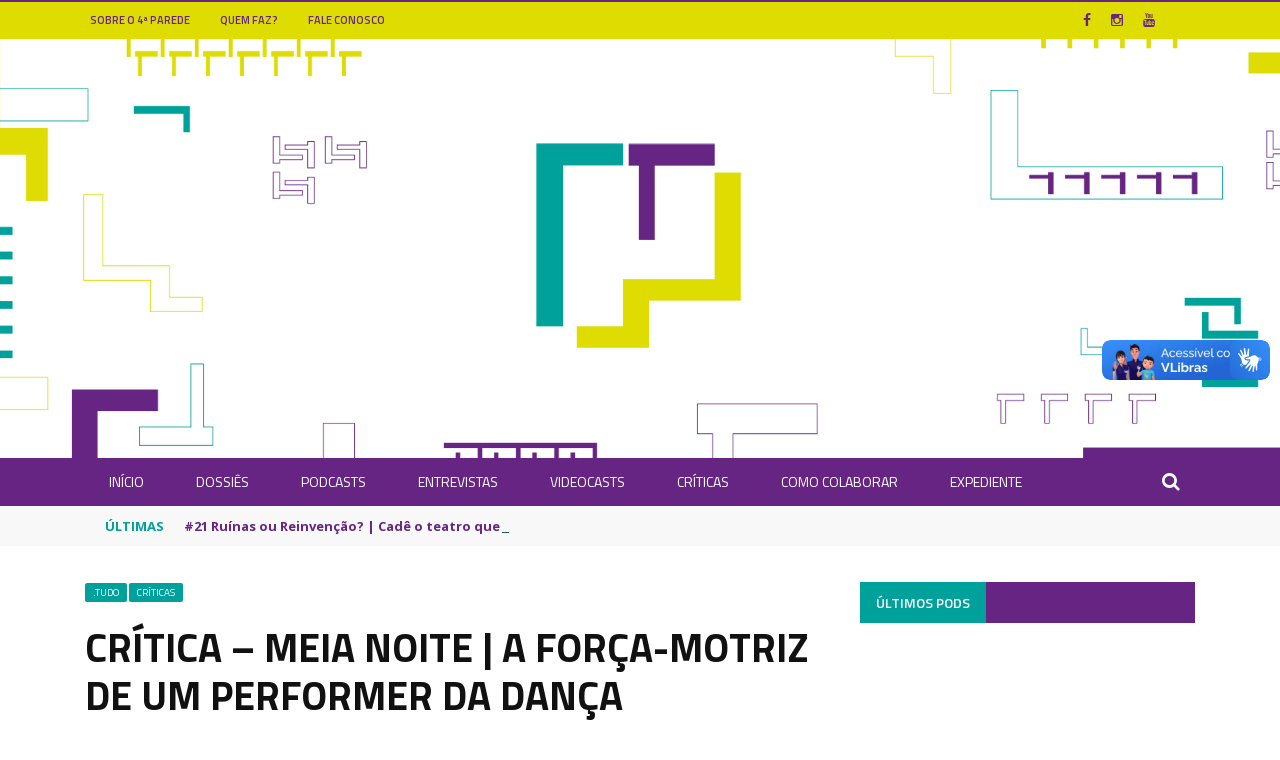

--- FILE ---
content_type: text/html; charset=UTF-8
request_url: https://4parede.com/critica-meia-noite-a-forca-motriz-de-um-performer-da-danca/
body_size: 30209
content:

<!DOCTYPE html>
<html lang="pt-BR">
<head>
	<meta charset="UTF-8" />
    
    <meta name="viewport" content="width=device-width, initial-scale=1"/>
	
		
	<link rel="pingback" href="https://4parede.com/xmlrpc.php">

	<title>Crítica – Meia Noite | A força-motriz de um performer da dança &#8211; Quarta Parede</title>
	<script type="text/javascript">function theChampLoadEvent(e){var t=window.onload;if(typeof window.onload!="function"){window.onload=e}else{window.onload=function(){t();e()}}}</script>
		<script type="text/javascript">var theChampDefaultLang = 'pt_BR', theChampCloseIconPath = 'https://4parede.com/wp-content/plugins/super-socializer/images/close.png';</script>
		<script>var theChampSiteUrl = 'https://4parede.com', theChampVerified = 0, theChampEmailPopup = 0, heateorSsMoreSharePopupSearchText = 'Search';</script>
			<script> var theChampFBKey = '', theChampFBLang = 'pt_BR', theChampFbLikeMycred = 0, theChampSsga = 0, theChampCommentNotification = 0, theChampHeateorFcmRecentComments = 0, theChampFbIosLogin = 0; </script>
						<script type="text/javascript">var theChampFBCommentUrl = 'https://4parede.com/critica-meia-noite-a-forca-motriz-de-um-performer-da-danca/'; var theChampFBCommentColor = 'light'; var theChampFBCommentNumPosts = ''; var theChampFBCommentWidth = '100%'; var theChampFBCommentOrderby = 'social'; var theChampCommentingTabs = "facebook,disqus", theChampGpCommentsUrl = 'https://4parede.com/critica-meia-noite-a-forca-motriz-de-um-performer-da-danca/', theChampDisqusShortname = '', theChampScEnabledTabs = 'fb', theChampScLabel = 'Leave a reply', theChampScTabLabels = {"wordpress":"Default Comments (0)","fb":"Facebook Comments","disqus":"Disqus Comments"}, theChampGpCommentsWidth = 0, theChampCommentingId = 'respond'</script>
						<script> var theChampSharingAjaxUrl = 'https://4parede.com/wp-admin/admin-ajax.php', heateorSsFbMessengerAPI = 'https://www.facebook.com/dialog/send?app_id=595489497242932&display=popup&link=%encoded_post_url%&redirect_uri=%encoded_post_url%',heateorSsWhatsappShareAPI = 'web', heateorSsUrlCountFetched = [], heateorSsSharesText = 'Shares', heateorSsShareText = 'Share', theChampPluginIconPath = 'https://4parede.com/wp-content/plugins/super-socializer/images/logo.png', theChampSaveSharesLocally = 0, theChampHorizontalSharingCountEnable = 0, theChampVerticalSharingCountEnable = 0, theChampSharingOffset = -10, theChampCounterOffset = -10, theChampMobileStickySharingEnabled = 0, heateorSsCopyLinkMessage = "Link copied.";
		var heateorSsHorSharingShortUrl = "https://4parede.com/critica-meia-noite-a-forca-motriz-de-um-performer-da-danca/";var heateorSsVerticalSharingShortUrl = "https://4parede.com/critica-meia-noite-a-forca-motriz-de-um-performer-da-danca/";		</script>
			<style type="text/css">
						.the_champ_button_instagram span.the_champ_svg,a.the_champ_instagram span.the_champ_svg{background:radial-gradient(circle at 30% 107%,#fdf497 0,#fdf497 5%,#fd5949 45%,#d6249f 60%,#285aeb 90%)}
					.the_champ_horizontal_sharing .the_champ_svg,.heateor_ss_standard_follow_icons_container .the_champ_svg{
					color: #fff;
				border-width: 0px;
		border-style: solid;
		border-color: transparent;
	}
		.the_champ_horizontal_sharing .theChampTCBackground{
		color:#666;
	}
		.the_champ_horizontal_sharing span.the_champ_svg:hover,.heateor_ss_standard_follow_icons_container span.the_champ_svg:hover{
				border-color: transparent;
	}
		.the_champ_vertical_sharing span.the_champ_svg,.heateor_ss_floating_follow_icons_container span.the_champ_svg{
					color: #fff;
				border-width: 0px;
		border-style: solid;
		border-color: transparent;
	}
		.the_champ_vertical_sharing .theChampTCBackground{
		color:#666;
	}
		.the_champ_vertical_sharing span.the_champ_svg:hover,.heateor_ss_floating_follow_icons_container span.the_champ_svg:hover{
						border-color: transparent;
		}
	@media screen and (max-width:783px){.the_champ_vertical_sharing{display:none!important}}</style>
	<meta name='robots' content='max-image-preview:large' />
<link rel='dns-prefetch' href='//vlibras.gov.br' />
<link rel='dns-prefetch' href='//code.jquery.com' />
<link rel='dns-prefetch' href='//fonts.googleapis.com' />
<link rel='preconnect' href='https://fonts.gstatic.com' crossorigin />
<link rel="alternate" type="application/rss+xml" title="Feed para Quarta Parede &raquo;" href="https://4parede.com/feed/" />
<link rel="alternate" type="application/rss+xml" title="Feed de comentários para Quarta Parede &raquo;" href="https://4parede.com/comments/feed/" />
<script type="text/javascript">
window._wpemojiSettings = {"baseUrl":"https:\/\/s.w.org\/images\/core\/emoji\/14.0.0\/72x72\/","ext":".png","svgUrl":"https:\/\/s.w.org\/images\/core\/emoji\/14.0.0\/svg\/","svgExt":".svg","source":{"concatemoji":"https:\/\/4parede.com\/wp-includes\/js\/wp-emoji-release.min.js?ver=6.1.9"}};
/*! This file is auto-generated */
!function(e,a,t){var n,r,o,i=a.createElement("canvas"),p=i.getContext&&i.getContext("2d");function s(e,t){var a=String.fromCharCode,e=(p.clearRect(0,0,i.width,i.height),p.fillText(a.apply(this,e),0,0),i.toDataURL());return p.clearRect(0,0,i.width,i.height),p.fillText(a.apply(this,t),0,0),e===i.toDataURL()}function c(e){var t=a.createElement("script");t.src=e,t.defer=t.type="text/javascript",a.getElementsByTagName("head")[0].appendChild(t)}for(o=Array("flag","emoji"),t.supports={everything:!0,everythingExceptFlag:!0},r=0;r<o.length;r++)t.supports[o[r]]=function(e){if(p&&p.fillText)switch(p.textBaseline="top",p.font="600 32px Arial",e){case"flag":return s([127987,65039,8205,9895,65039],[127987,65039,8203,9895,65039])?!1:!s([55356,56826,55356,56819],[55356,56826,8203,55356,56819])&&!s([55356,57332,56128,56423,56128,56418,56128,56421,56128,56430,56128,56423,56128,56447],[55356,57332,8203,56128,56423,8203,56128,56418,8203,56128,56421,8203,56128,56430,8203,56128,56423,8203,56128,56447]);case"emoji":return!s([129777,127995,8205,129778,127999],[129777,127995,8203,129778,127999])}return!1}(o[r]),t.supports.everything=t.supports.everything&&t.supports[o[r]],"flag"!==o[r]&&(t.supports.everythingExceptFlag=t.supports.everythingExceptFlag&&t.supports[o[r]]);t.supports.everythingExceptFlag=t.supports.everythingExceptFlag&&!t.supports.flag,t.DOMReady=!1,t.readyCallback=function(){t.DOMReady=!0},t.supports.everything||(n=function(){t.readyCallback()},a.addEventListener?(a.addEventListener("DOMContentLoaded",n,!1),e.addEventListener("load",n,!1)):(e.attachEvent("onload",n),a.attachEvent("onreadystatechange",function(){"complete"===a.readyState&&t.readyCallback()})),(e=t.source||{}).concatemoji?c(e.concatemoji):e.wpemoji&&e.twemoji&&(c(e.twemoji),c(e.wpemoji)))}(window,document,window._wpemojiSettings);
</script>
<style type="text/css">
img.wp-smiley,
img.emoji {
	display: inline !important;
	border: none !important;
	box-shadow: none !important;
	height: 1em !important;
	width: 1em !important;
	margin: 0 0.07em !important;
	vertical-align: -0.1em !important;
	background: none !important;
	padding: 0 !important;
}
</style>
	<link rel='stylesheet' id='sbi_styles-css' href='https://4parede.com/wp-content/plugins/instagram-feed/css/sbi-styles.min.css?ver=6.5.0' type='text/css' media='all' />
<link rel='stylesheet' id='wp-block-library-css' href='https://4parede.com/wp-includes/css/dist/block-library/style.min.css?ver=6.1.9' type='text/css' media='all' />
<link rel='stylesheet' id='classic-theme-styles-css' href='https://4parede.com/wp-includes/css/classic-themes.min.css?ver=1' type='text/css' media='all' />
<style id='global-styles-inline-css' type='text/css'>
body{--wp--preset--color--black: #000000;--wp--preset--color--cyan-bluish-gray: #abb8c3;--wp--preset--color--white: #ffffff;--wp--preset--color--pale-pink: #f78da7;--wp--preset--color--vivid-red: #cf2e2e;--wp--preset--color--luminous-vivid-orange: #ff6900;--wp--preset--color--luminous-vivid-amber: #fcb900;--wp--preset--color--light-green-cyan: #7bdcb5;--wp--preset--color--vivid-green-cyan: #00d084;--wp--preset--color--pale-cyan-blue: #8ed1fc;--wp--preset--color--vivid-cyan-blue: #0693e3;--wp--preset--color--vivid-purple: #9b51e0;--wp--preset--gradient--vivid-cyan-blue-to-vivid-purple: linear-gradient(135deg,rgba(6,147,227,1) 0%,rgb(155,81,224) 100%);--wp--preset--gradient--light-green-cyan-to-vivid-green-cyan: linear-gradient(135deg,rgb(122,220,180) 0%,rgb(0,208,130) 100%);--wp--preset--gradient--luminous-vivid-amber-to-luminous-vivid-orange: linear-gradient(135deg,rgba(252,185,0,1) 0%,rgba(255,105,0,1) 100%);--wp--preset--gradient--luminous-vivid-orange-to-vivid-red: linear-gradient(135deg,rgba(255,105,0,1) 0%,rgb(207,46,46) 100%);--wp--preset--gradient--very-light-gray-to-cyan-bluish-gray: linear-gradient(135deg,rgb(238,238,238) 0%,rgb(169,184,195) 100%);--wp--preset--gradient--cool-to-warm-spectrum: linear-gradient(135deg,rgb(74,234,220) 0%,rgb(151,120,209) 20%,rgb(207,42,186) 40%,rgb(238,44,130) 60%,rgb(251,105,98) 80%,rgb(254,248,76) 100%);--wp--preset--gradient--blush-light-purple: linear-gradient(135deg,rgb(255,206,236) 0%,rgb(152,150,240) 100%);--wp--preset--gradient--blush-bordeaux: linear-gradient(135deg,rgb(254,205,165) 0%,rgb(254,45,45) 50%,rgb(107,0,62) 100%);--wp--preset--gradient--luminous-dusk: linear-gradient(135deg,rgb(255,203,112) 0%,rgb(199,81,192) 50%,rgb(65,88,208) 100%);--wp--preset--gradient--pale-ocean: linear-gradient(135deg,rgb(255,245,203) 0%,rgb(182,227,212) 50%,rgb(51,167,181) 100%);--wp--preset--gradient--electric-grass: linear-gradient(135deg,rgb(202,248,128) 0%,rgb(113,206,126) 100%);--wp--preset--gradient--midnight: linear-gradient(135deg,rgb(2,3,129) 0%,rgb(40,116,252) 100%);--wp--preset--duotone--dark-grayscale: url('#wp-duotone-dark-grayscale');--wp--preset--duotone--grayscale: url('#wp-duotone-grayscale');--wp--preset--duotone--purple-yellow: url('#wp-duotone-purple-yellow');--wp--preset--duotone--blue-red: url('#wp-duotone-blue-red');--wp--preset--duotone--midnight: url('#wp-duotone-midnight');--wp--preset--duotone--magenta-yellow: url('#wp-duotone-magenta-yellow');--wp--preset--duotone--purple-green: url('#wp-duotone-purple-green');--wp--preset--duotone--blue-orange: url('#wp-duotone-blue-orange');--wp--preset--font-size--small: 13px;--wp--preset--font-size--medium: 20px;--wp--preset--font-size--large: 36px;--wp--preset--font-size--x-large: 42px;--wp--preset--spacing--20: 0.44rem;--wp--preset--spacing--30: 0.67rem;--wp--preset--spacing--40: 1rem;--wp--preset--spacing--50: 1.5rem;--wp--preset--spacing--60: 2.25rem;--wp--preset--spacing--70: 3.38rem;--wp--preset--spacing--80: 5.06rem;}:where(.is-layout-flex){gap: 0.5em;}body .is-layout-flow > .alignleft{float: left;margin-inline-start: 0;margin-inline-end: 2em;}body .is-layout-flow > .alignright{float: right;margin-inline-start: 2em;margin-inline-end: 0;}body .is-layout-flow > .aligncenter{margin-left: auto !important;margin-right: auto !important;}body .is-layout-constrained > .alignleft{float: left;margin-inline-start: 0;margin-inline-end: 2em;}body .is-layout-constrained > .alignright{float: right;margin-inline-start: 2em;margin-inline-end: 0;}body .is-layout-constrained > .aligncenter{margin-left: auto !important;margin-right: auto !important;}body .is-layout-constrained > :where(:not(.alignleft):not(.alignright):not(.alignfull)){max-width: var(--wp--style--global--content-size);margin-left: auto !important;margin-right: auto !important;}body .is-layout-constrained > .alignwide{max-width: var(--wp--style--global--wide-size);}body .is-layout-flex{display: flex;}body .is-layout-flex{flex-wrap: wrap;align-items: center;}body .is-layout-flex > *{margin: 0;}:where(.wp-block-columns.is-layout-flex){gap: 2em;}.has-black-color{color: var(--wp--preset--color--black) !important;}.has-cyan-bluish-gray-color{color: var(--wp--preset--color--cyan-bluish-gray) !important;}.has-white-color{color: var(--wp--preset--color--white) !important;}.has-pale-pink-color{color: var(--wp--preset--color--pale-pink) !important;}.has-vivid-red-color{color: var(--wp--preset--color--vivid-red) !important;}.has-luminous-vivid-orange-color{color: var(--wp--preset--color--luminous-vivid-orange) !important;}.has-luminous-vivid-amber-color{color: var(--wp--preset--color--luminous-vivid-amber) !important;}.has-light-green-cyan-color{color: var(--wp--preset--color--light-green-cyan) !important;}.has-vivid-green-cyan-color{color: var(--wp--preset--color--vivid-green-cyan) !important;}.has-pale-cyan-blue-color{color: var(--wp--preset--color--pale-cyan-blue) !important;}.has-vivid-cyan-blue-color{color: var(--wp--preset--color--vivid-cyan-blue) !important;}.has-vivid-purple-color{color: var(--wp--preset--color--vivid-purple) !important;}.has-black-background-color{background-color: var(--wp--preset--color--black) !important;}.has-cyan-bluish-gray-background-color{background-color: var(--wp--preset--color--cyan-bluish-gray) !important;}.has-white-background-color{background-color: var(--wp--preset--color--white) !important;}.has-pale-pink-background-color{background-color: var(--wp--preset--color--pale-pink) !important;}.has-vivid-red-background-color{background-color: var(--wp--preset--color--vivid-red) !important;}.has-luminous-vivid-orange-background-color{background-color: var(--wp--preset--color--luminous-vivid-orange) !important;}.has-luminous-vivid-amber-background-color{background-color: var(--wp--preset--color--luminous-vivid-amber) !important;}.has-light-green-cyan-background-color{background-color: var(--wp--preset--color--light-green-cyan) !important;}.has-vivid-green-cyan-background-color{background-color: var(--wp--preset--color--vivid-green-cyan) !important;}.has-pale-cyan-blue-background-color{background-color: var(--wp--preset--color--pale-cyan-blue) !important;}.has-vivid-cyan-blue-background-color{background-color: var(--wp--preset--color--vivid-cyan-blue) !important;}.has-vivid-purple-background-color{background-color: var(--wp--preset--color--vivid-purple) !important;}.has-black-border-color{border-color: var(--wp--preset--color--black) !important;}.has-cyan-bluish-gray-border-color{border-color: var(--wp--preset--color--cyan-bluish-gray) !important;}.has-white-border-color{border-color: var(--wp--preset--color--white) !important;}.has-pale-pink-border-color{border-color: var(--wp--preset--color--pale-pink) !important;}.has-vivid-red-border-color{border-color: var(--wp--preset--color--vivid-red) !important;}.has-luminous-vivid-orange-border-color{border-color: var(--wp--preset--color--luminous-vivid-orange) !important;}.has-luminous-vivid-amber-border-color{border-color: var(--wp--preset--color--luminous-vivid-amber) !important;}.has-light-green-cyan-border-color{border-color: var(--wp--preset--color--light-green-cyan) !important;}.has-vivid-green-cyan-border-color{border-color: var(--wp--preset--color--vivid-green-cyan) !important;}.has-pale-cyan-blue-border-color{border-color: var(--wp--preset--color--pale-cyan-blue) !important;}.has-vivid-cyan-blue-border-color{border-color: var(--wp--preset--color--vivid-cyan-blue) !important;}.has-vivid-purple-border-color{border-color: var(--wp--preset--color--vivid-purple) !important;}.has-vivid-cyan-blue-to-vivid-purple-gradient-background{background: var(--wp--preset--gradient--vivid-cyan-blue-to-vivid-purple) !important;}.has-light-green-cyan-to-vivid-green-cyan-gradient-background{background: var(--wp--preset--gradient--light-green-cyan-to-vivid-green-cyan) !important;}.has-luminous-vivid-amber-to-luminous-vivid-orange-gradient-background{background: var(--wp--preset--gradient--luminous-vivid-amber-to-luminous-vivid-orange) !important;}.has-luminous-vivid-orange-to-vivid-red-gradient-background{background: var(--wp--preset--gradient--luminous-vivid-orange-to-vivid-red) !important;}.has-very-light-gray-to-cyan-bluish-gray-gradient-background{background: var(--wp--preset--gradient--very-light-gray-to-cyan-bluish-gray) !important;}.has-cool-to-warm-spectrum-gradient-background{background: var(--wp--preset--gradient--cool-to-warm-spectrum) !important;}.has-blush-light-purple-gradient-background{background: var(--wp--preset--gradient--blush-light-purple) !important;}.has-blush-bordeaux-gradient-background{background: var(--wp--preset--gradient--blush-bordeaux) !important;}.has-luminous-dusk-gradient-background{background: var(--wp--preset--gradient--luminous-dusk) !important;}.has-pale-ocean-gradient-background{background: var(--wp--preset--gradient--pale-ocean) !important;}.has-electric-grass-gradient-background{background: var(--wp--preset--gradient--electric-grass) !important;}.has-midnight-gradient-background{background: var(--wp--preset--gradient--midnight) !important;}.has-small-font-size{font-size: var(--wp--preset--font-size--small) !important;}.has-medium-font-size{font-size: var(--wp--preset--font-size--medium) !important;}.has-large-font-size{font-size: var(--wp--preset--font-size--large) !important;}.has-x-large-font-size{font-size: var(--wp--preset--font-size--x-large) !important;}
.wp-block-navigation a:where(:not(.wp-element-button)){color: inherit;}
:where(.wp-block-columns.is-layout-flex){gap: 2em;}
.wp-block-pullquote{font-size: 1.5em;line-height: 1.6;}
</style>
<link rel='stylesheet' id='amazonpolly-css' href='https://4parede.com/wp-content/plugins/amazon-polly/public/css/amazonpolly-public.css?ver=1.0.0' type='text/css' media='all' />
<link rel='stylesheet' id='contact-form-7-css' href='https://4parede.com/wp-content/plugins/contact-form-7/includes/css/styles.css?ver=5.7.5.1' type='text/css' media='all' />
<link rel='stylesheet' id='bkswcss-css' href='https://4parede.com/wp-content/plugins/short-code/css/shortcode.css?ver=6.1.9' type='text/css' media='all' />
<link rel='stylesheet' id='jquery-core-css-css' href='https://code.jquery.com/ui/1.11.4/themes/smoothness/jquery-ui.css?ver=6.1.9' type='text/css' media='all' />
<link rel='stylesheet' id='bootstrap-css-css' href='https://4parede.com/wp-content/themes/gloria/framework/bootstrap/css/bootstrap.css?ver=6.1.9' type='text/css' media='all' />
<link rel='stylesheet' id='fa-css' href='https://4parede.com/wp-content/themes/gloria/css/fonts/awesome-fonts/css/font-awesome.min.css?ver=6.1.9' type='text/css' media='all' />
<link rel='stylesheet' id='gloria-theme-plugins-css' href='https://4parede.com/wp-content/themes/gloria/css/theme_plugins.css?ver=6.1.9' type='text/css' media='all' />
<link rel='stylesheet' id='gloria-style-css' href='https://4parede.com/wp-content/themes/gloria/css/bkstyle.css?ver=6.1.9' type='text/css' media='all' />
<link rel='stylesheet' id='gloria-responsive-css' href='https://4parede.com/wp-content/themes/gloria/css/responsive.css?ver=6.1.9' type='text/css' media='all' />
<link rel='stylesheet' id='gloria-wpstyle-css' href='https://4parede.com/wp-content/themes/gloria_child/style.css?ver=6.1.9' type='text/css' media='all' />
<link rel='stylesheet' id='the_champ_frontend_css-css' href='https://4parede.com/wp-content/plugins/super-socializer/css/front.css?ver=7.13.65' type='text/css' media='all' />
<link rel="preload" as="style" href="https://fonts.googleapis.com/css?family=Titillium%20Web:200,300,400,600,700,900,200italic,300italic,400italic,600italic,700italic%7COpen%20Sans:300,400,500,600,700,800,300italic,400italic,500italic,600italic,700italic,800italic&#038;subset=latin-ext&#038;display=swap&#038;ver=1725567097" /><link rel="stylesheet" href="https://fonts.googleapis.com/css?family=Titillium%20Web:200,300,400,600,700,900,200italic,300italic,400italic,600italic,700italic%7COpen%20Sans:300,400,500,600,700,800,300italic,400italic,500italic,600italic,700italic,800italic&#038;subset=latin-ext&#038;display=swap&#038;ver=1725567097" media="print" onload="this.media='all'"><noscript><link rel="stylesheet" href="https://fonts.googleapis.com/css?family=Titillium%20Web:200,300,400,600,700,900,200italic,300italic,400italic,600italic,700italic%7COpen%20Sans:300,400,500,600,700,800,300italic,400italic,500italic,600italic,700italic,800italic&#038;subset=latin-ext&#038;display=swap&#038;ver=1725567097" /></noscript><script type='text/javascript' src='https://4parede.com/wp-includes/js/jquery/jquery.min.js?ver=3.6.1' id='jquery-core-js'></script>
<script type='text/javascript' src='https://4parede.com/wp-includes/js/jquery/jquery-migrate.min.js?ver=3.3.2' id='jquery-migrate-js'></script>
<script type='text/javascript' src='https://4parede.com/wp-content/plugins/amazon-polly/public/js/amazonpolly-public.js?ver=1.0.0' id='amazonpolly-js'></script>
<script type='text/javascript' src='https://vlibras.gov.br/app/vlibras-plugin.js?ver=1.0' id='vlibrasjs-js'></script>
<script type='text/javascript' id='vlibrasjs-js-after'>
try{vlibrasjs.load({ async: true });}catch(e){}
</script>
<script type='text/javascript' src='https://code.jquery.com/ui/1.11.4/jquery-ui.js?ver=1' id='ui-core-js-js'></script>
<link rel="https://api.w.org/" href="https://4parede.com/wp-json/" /><link rel="alternate" type="application/json" href="https://4parede.com/wp-json/wp/v2/posts/4276" /><link rel="EditURI" type="application/rsd+xml" title="RSD" href="https://4parede.com/xmlrpc.php?rsd" />
<link rel="wlwmanifest" type="application/wlwmanifest+xml" href="https://4parede.com/wp-includes/wlwmanifest.xml" />
<meta name="generator" content="WordPress 6.1.9" />
<link rel="canonical" href="https://4parede.com/critica-meia-noite-a-forca-motriz-de-um-performer-da-danca/" />
<link rel='shortlink' href='https://4parede.com/?p=4276' />
<link rel="alternate" type="application/json+oembed" href="https://4parede.com/wp-json/oembed/1.0/embed?url=https%3A%2F%2F4parede.com%2Fcritica-meia-noite-a-forca-motriz-de-um-performer-da-danca%2F" />
<link rel="alternate" type="text/xml+oembed" href="https://4parede.com/wp-json/oembed/1.0/embed?url=https%3A%2F%2F4parede.com%2Fcritica-meia-noite-a-forca-motriz-de-um-performer-da-danca%2F&#038;format=xml" />
<meta name="generator" content="Redux 4.4.18" />        <script type="text/javascript">
            var ajaxurl = 'https://4parede.com/wp-admin/admin-ajax.php';
        </script>
    
<!-- Jetpack Open Graph Tags -->
<meta property="og:type" content="article" />
<meta property="og:title" content="Crítica – Meia Noite | A força-motriz de um performer da dança" />
<meta property="og:url" content="https://4parede.com/critica-meia-noite-a-forca-motriz-de-um-performer-da-danca/" />
<meta property="og:description" content="Imagem &#8211; Lívia Neves Por Bruno Siqueira Professor de Teatro (UFPE) Passados séculos de colonização no Brasil, com inúmeros e gradativos focos de resistência, estamos hoje num movimento cada v…" />
<meta property="article:published_time" content="2020-03-14T15:57:34+00:00" />
<meta property="article:modified_time" content="2020-03-16T00:36:57+00:00" />
<meta property="og:site_name" content="Quarta Parede" />
<meta property="og:image" content="https://4parede.com/wp-content/uploads/2020/03/Meia-Noite_foto_Lívia-Neves_2.jpg" />
<meta property="og:image:width" content="1200" />
<meta property="og:image:height" content="800" />
<meta property="og:image:alt" content="" />
<meta property="og:locale" content="pt_BR" />
<meta name="twitter:text:title" content="Crítica – Meia Noite | A força-motriz de um performer da dança" />
<meta name="twitter:image" content="https://4parede.com/wp-content/uploads/2020/03/Meia-Noite_foto_Lívia-Neves_2.jpg?w=640" />
<meta name="twitter:card" content="summary_large_image" />

<!-- End Jetpack Open Graph Tags -->
    
    <style type='text/css' media="all">
                ::selection {color: #FFF; background: #00A19A}
        ::-webkit-selection {color: #FFF; background: #00A19A}
         
             p > a, .article-content p a, .article-content p a:visited, .article-content p a:focus, .article-content li a, .article-content li a:visited, 
             .article-content li a:focus, .content_out.small-post .meta .post-category a, .ticker-title, #top-menu>ul>li:hover, 
             #top-menu>ul>li .sub-menu li:hover, .content_in .meta > div.post-category a,
            .meta .post-category a, .top-nav .bk-links-modal:hover, .bk-lwa-profile .bk-user-data > div:hover,
            .s-post-header .meta > .post-category a, .breadcrumbs .location,
            .error-number h4, .redirect-home,
            .bk-author-box .author-info .bk-author-page-contact a:hover, .bk-blog-content .meta .post-category a, .widget-social-counter ul li .social-icon,
            #pagination .page-numbers, .post-page-links a, .single-page .icon-play:hover, .bk-author-box .author-info h3,
            #wp-calendar tbody td a, #wp-calendar tfoot #prev, .widget-feedburner > h3, 
            a.bk_u_login:hover, a.bk_u_logout:hover, .widget-feedburner .feedburner-inner > h3,
            .meta .post-author a, .content_out.small-post .post-category a, .widget-tabs .cm-header .author-name, blockquote, blockquote:before, 
            /* Title hover */
            .bk-main-feature-inner .bk-small-group .title:hover, .row-type h4:hover, .content_out.small-post h4:hover, 
            .widget-tabs .author-comment-wrap h4:hover, .widget_comment .post-title:hover, .classic-blog-type .post-c-wrap .title:hover, 
            .module-large-blog .post-c-wrap h4:hover, .widget_reviews_tabs .post-list h4:hover, .module-tiny-row .post-c-wrap h4:hover, .pros-cons-title, 
            .article-content p a:hover, .article-content p a:visited, .article-content p a:focus, .s-post-nav .nav-btn h3:hover,
            .widget_recent_entries a:hover, .widget_archive a:hover, .widget_categories a:hover, .widget_meta a:hover, .widget_pages a:hover, .widget_recent_comments a:hover, .widget_nav_menu > div a:hover,
            .widget_rss li a:hover, .widget.timeline-posts li a:hover, .widget.timeline-posts li a:hover .post-date, 
            .bk-header-2 .header-social .social-icon a:hover, .bk-header-90 .header-social .social-icon a:hover,
            /*** Woocommerce ***/
            .woocommerce-page .star-rating span, .woocommerce-page p.stars a, .woocommerce-page div.product form.cart table td .reset_variations:hover,
            .bk_small_cart .widget_shopping_cart .cart_list a:hover,
            /*** BBPRESS ***/
            #subscription-toggle, #subscription-toggle:hover, #bbpress-forums li > a:hover,
            .widget_recent_topics .details .comment-author a, .bbp-author-name, .bbp-author-name:hover, .bbp-author-name:visited, 
            .widget_latest_replies .details .comment-author, .widget_recent_topics .details .post-title:hover, .widget_display_views ul li a:hover, .widget_display_topics ul li a:hover, 
            .widget_display_replies ul li a:hover, .widget_display_forums ul li a:hover, 
            .widget_latest_replies .details h4:hover, .comment-navigation a:hover
            {color: #00A19A}
            
            .widget_tag_cloud .tagcloud a:hover,
            #comment-submit:hover, .main-nav, 
            #pagination .page-numbers, .post-page-links a, .post-page-links > span, .widget_latest_comments .flex-direction-nav li a:hover,
            #mobile-inner-header, input[type="submit"]:hover, #pagination .page-numbers, .post-page-links a, .post-page-links > span, .bk-login-modal, .lwa-register.lwa-register-default,
            .button:hover, .bk-back-login:hover, .footer .widget-title h3, .footer .widget-tab-titles li.active h3,
            #mobile-inner-header, .readmore a:hover, .loadmore span.ajaxtext:hover, .result-msg a:hover, .top-bar, .widget.timeline-posts li a:hover .meta:before,
            .button:hover, .woocommerce-page input.button.alt:hover, .woocommerce-page input.button:hover, .woocommerce-page div.product form.cart .button:hover,
            .woocommerce-page .woocommerce-message .button:hover, .woocommerce-page a.button:hover, .woocommerce-cart .wc-proceed-to-checkout a.checkout-button:hover,
            .bk_small_cart .woocommerce.widget_shopping_cart .buttons a:hover, .recommend-box h3:after
            {border-color: #00A19A;}

            .flex-direction-nav li a:hover, #back-top, .module-fw-slider .flex-control-nav li a.flex-active, .related-box h3 a.active,
            .footer .cm-flex .flex-control-paging li a.flex-active, .main-nav #main-menu .menu > li:hover, #main-menu > ul > li.current-menu-item,
            .module-title h2, .page-title h2, .row-type .post-category a, .bk-small-group .post-category a, .module-grid-carousel .bk-carousel-wrap .item-child .post-category a,
            .bk-review-box .bk-overlay span, .bk-score-box, .share-total, #pagination .page-numbers.current, .post-page-links > span, .widget_latest_comments .flex-direction-nav li a:hover,
            .searchform-wrap .search-icon, .module-square-grid .content_in_wrapper, .module-large-blog .post-category a, .result-msg a:hover,
            .readmore a:hover, .module-fw-slider .post-c-wrap .post-category a, .rating-wrap, .inner-cell .innerwrap .post-category a, .module-carousel .post-c-wrap .post-category a, 
            .widget_slider .post-category a, .module-square-grid .post-c-wrap .post-category a, .module-grid .post-c-wrap .post-category a,.module-title .bk-tabs.active a, .classic-blog-type .post-category a, .sidebar-wrap .widget-title h3, .widget-tab-titles li.active h3, 
            .module-fw-slider .post-c-wrap .readmore a:hover, .loadmore span.ajaxtext:hover, .widget_tag_cloud .tagcloud a:hover, .widget.timeline-posts li a:hover .meta:before,
            .s-tags a:hover, .singletop .post-category a, .mCSB_scrollTools .mCSB_dragger .mCSB_dragger_bar, .mCSB_scrollTools .mCSB_dragger:hover .mCSB_dragger_bar, 
            .mCSB_scrollTools .mCSB_dragger:active .mCSB_dragger_bar, .mCSB_scrollTools .mCSB_dragger.mCSB_dragger_onDrag .mCSB_dragger_bar, .widget-postlist .large-post .post-category a,
            input[type="submit"]:hover, .widget-feedburner .feedburner-subscribe:hover button, .bk-back-login:hover, #comment-submit:hover,
            .bk-header-slider .post-c-wrap .readmore a,
            /** Woocommerce **/
            .woocommerce span.onsale, .woocommerce-page span.onsale, .button:hover, .woocommerce-page input.button.alt:hover, .woocommerce-page input.button:hover, .woocommerce-page div.product form.cart .button:hover,
            .woocommerce-page .woocommerce-message .button:hover, .woocommerce-page a.button:hover, .woocommerce-cart .wc-proceed-to-checkout a.checkout-button:hover, 
            .woocommerce-page div.product .summary .product_title span, .woocommerce-page div.product .woocommerce-tabs ul.tabs li.active, 
            .related.products > h2 span, .woocommerce-page #reviews h3 span, .upsells.products > h2 span, .cross-sells > h2 span, .woocommerce-page .cart-collaterals .cart_totals h2 span, 
            .woocommerce-page div.product .summary .product_title span, .woocommerce-page .widget_price_filter .ui-slider .ui-slider-range, 
            .woocommerce-page .widget_price_filter .ui-slider .ui-slider-handle, .product_meta .post-tags a:hover, .widget_display_stats dd strong, 
            .bk_small_cart .woocommerce.widget_shopping_cart .buttons a:hover, .bk_small_cart .cart-contents span,
            /*** BBPRESS ***/
            #bbpress-forums #bbp-search-form .search-icon, .widget_display_search .search-icon, #bbpress-forums div.bbp-topic-tags a:hover,
            div.wpforms-container-full .wpforms-form button[type=submit], div.wpforms-container-full .wpforms-form button[type=submit]:hover
            {background-color: #00A19A;}
            @-webkit-keyframes rotateplane {
                0% {
                    -webkit-transform: perspective(120px) scaleX(1) scaleY(1);
                    background-color: #00A19A;
                }
                25% {
                    -webkit-transform: perspective(120px) rotateY(90deg) scaleX(1) scaleY(1);
                    background-color: #00A19A;
                }
                25.1% {
                    -webkit-transform: perspective(120px) rotateY(90deg) scaleX(-1) scaleY(1);
                    background-color: #333333;
                }
                50% {
                    -webkit-transform: perspective(120px) rotateY(180deg) scaleX(-1) scaleY(1);
                    background-color: #333333;
                }
                75% {
                    -webkit-transform: perspective(120px) rotateY(180deg) rotateX(90deg) scaleX(-1) scaleY(1);
                    background-color: #333333;
                }
                75.1% {
                    -webkit-transform: perspective(120px) rotateY(180deg) rotateX(90deg) scaleX(-1) scaleY(-1);
                    background-color: #00A19A;
                }
                100% {
                    -webkit-transform: perspective(120px) rotateY(180deg) rotateX(180deg) scaleX(-1) scaleY(-1);
                    background-color: #00A19A;
                }
            }
            @keyframes rotateplane {
                0% {
                    transform: perspective(120px) rotateX(0deg) rotateY(0deg) scaleX(1) scaleY(1);
                    -webkit-transform: perspective(120px) rotateX(0deg) rotateY(0deg) scaleX(1) scaleY(1);
                    background-color: #00A19A;
                }
                25% {
                    transform: perspective(120px) rotateX(-90deg) rotateY(0deg) scaleX(1) scaleY(1);
                    -webkit-transform: perspective(120px) rotateX(0deg) rotateY(0deg) scaleX(1) scaleY(1);
                    background-color: #00A19A;
                }
                25.1% {
                    transform: perspective(120px) rotateX(-90deg) rotateY(0deg) scaleX(1) scaleY(-1);
                    -webkit-transform: perspective(120px) rotateX(-90deg) rotateY(0deg) scaleX(1) scaleY(-1);
                    background-color: #333333;
                }
                50% {
                    transform: perspective(120px) rotateX(-180.1deg) rotateY(0deg) scaleX(1) scaleY(-1);
                    -webkit-transform: perspective(120px) rotateX(-180.1deg) rotateY(0deg) scaleX(1) scaleY(-1);
                    background-color: #333333;
                }
                75% {
                    transform: perspective(120px) rotateX(-180.1deg) rotateY(-90deg) scaleX(1) scaleY(-1);
                    -webkit-transform: perspective(120px) rotateX(-180.1deg) rotateY(-90deg) scaleX(1) scaleY(-1);
                    background-color: #333333;
                }
                75.1% {
                    transform: perspective(120px) rotateX(-180.1deg) rotateY(-90deg) scaleX(-1) scaleY(-1);
                    -webkit-transform: perspective(120px) rotateX(-180.1deg) rotateY(-90deg) scaleX(-1) scaleY(-1);
                    background-color: #00A19A;
                }
                100% {
                    transform: perspective(120px) rotateX(-180deg) rotateY(-179.9deg) scaleX(-1) scaleY(-1);
                    -webkit-transform: perspective(120px) rotateX(-180deg) rotateY(-179.9deg) scaleX(-1) scaleY(-1);
                    background-color: #00A19A;
                }
            }
            .content_out .review-score, ::-webkit-scrollbar-thumb, ::-webkit-scrollbar-thumb:window-inactive 
            {background-color: rgba(0,161,154,0.9);}
            
            .footer .cm-flex .flex-control-paging li a
            {background-color: rgba(0,161,154,0.3);}
            

                 
                .widget_most_commented .comments:after 
                {border-right-color: #662483;}
                #main-mobile-menu, .bk-dropdown-menu, .bk-sub-sub-menu, .sub-menu, .bk-mega-menu, .bk-mega-column-menu ,
                .ajax-form input, .module-title .main-title, .sidebar-wrap .widget-title, .widget_most_commented .comments,
                .related-box h3 a, .widget-tab-titles, .bk-tabs-wrapper, .widget-feedburner .feedburner-email, .widget-feedburner .feedburner-subscribe button
                {background-color: #662483;}
            
                            #page-wrap { width: auto; }
                        body {
    background-color: #ffffff; 
} 

.ticker-content {
    color: #662483;
}

.ticker-content a {
    color: #662483;
}

.ticker-content a:hover {
    color: #662483;
}

.ticker-content a:focus {
    color: #662483;
}

#page-inner-wrap {
    position: relative;
    width: 100%;
    overflow: hidden;
    background-color: #ffffff;
}

.row-type .post-c-wrap {
    width: 88%;
    padding: 1px 20px 0 20px;
    background: #dedc00;
    left: 6%;
    margin-top: -50px;
    bottom: 0;
    position: relative;
}

.thumb {
      border-bottom: 10px solid #dedc00 !important;  
}

.top-bar {
   background-color: #dedc00; 
   border-top: 2px solid #662483;
   border-bottom: 1px solid #dedc00 !important;
}

#top-menu>ul>li {
    color: #662483;
}

.main-nav {
   background-color: #662483;   
}

.main-nav #main-menu .menu > li {
    font-family: "Titillium Web";
    font-weight: 400;
    font-style: normal;
}

.bk-breadcrumbs-wrap .breadcrumbs {
    display: none;
}

.widget-social ul li.fb a {
    background-color: #00a19a;
}

.widget-social ul li.instagram a {
    background-color: #00a19a;
}

.widget-social ul li.youtube a {
    background-color: #00a19a;
}

#sb_instagram svg:not(:root).svg-inline--fa {
    height: 1em;
    display: inline-block;
    color: #ffffff;
}

.footer {
    width: 100%;
    clear: both;
    margin-top: 45px;
    position: relative;
    color: #f8f8f8;
    background: #662483;
    padding-top: 40px;
    border-top: 1px solid #662483;
}

.footer .widget-title:after {
    position: absolute;
    content: '';
    width: 100%;
    bottom: 0;
    left: 0;
    border-bottom: 2px solid #00a19a;
    z-index: 0;
}

.footer .footer-lower {
background-color: #00a19a;    
}

.content_out .meta .comments {
    display: none;
}

.content_out .meta .views:after {
    display: none;
}

.bk-video-playlist-wrap ul li .video-details .meta .comments {
    display: none;
}

.bk-video-playlist-wrap ul li .video-details .meta .views:after {
    display: none;
}

.meta .post-category a {
    color: #ffffff;
}

.post-category a { 
    background-color: #662483;
}

.row-type .post-c-wrap {
    width: 88%;
    padding: 1px 20px 20px 20px;
    background: #dedc00;
    left: 6%;
    margin-top: -50px;
    bottom: 0;
    position: relative;
}

.row-type .row-type-inner {
    padding-bottom: 24px;
    border-bottom: 0px solid #fff;
}

.footer-sidebar:nth-child(2) {
    padding-left: 30px;
    padding-right: 30px;
    border-left: 0px solid #fff;
    border-right: 0px solid #fff;
}

.recommend-box {
    position: fixed;
    bottom: 0;
    right: -381px;
    width: 320px;
    padding-bottom: 15px;
    background-color: #dedc02;
    border: 1px solid #dedc02;
    z-index: 9999;
    transition: all 0.5s ease-in-out;
    -webkit-transition: all 0.5s ease-in-out;
    -moz-transition: all 0.5s ease-in-out;
    -o-transition: all 0.5s ease-in-out;
}

.recommend-box .thumb {
      border-bottom: 10px solid #662483 !important; 
}

.recommend-box h3 {
    padding: 10px 40px 10px 0;
    margin: 0 0 25px 20px;
    color: #00a19a;
    font-size: 13px;
    font-weight: 600 !important;
    min-height: 38px;
    text-transform: uppercase;
    text-align: left;
    position: relative;
    border-bottom: 2px solid #00a19a;
}

.comment-box {
    border-top: 0px solid #ffffff;
    margin-top: 60px;
    padding-top: 36px;
}

.footer-sidebar:nth-child(1) {
    padding-right: 10px;
}

.footer-sidebar:nth-child(2) {
    padding-right: 10px;
    padding-left: 10px;
}

.footer-sidebar:nth-child(3) {
    padding-left: 10px;
}

.fa-facebook {
    color: #662483;
}

.fa-instagram {
    color: #662483;
}

.fa-youtube {
    color: #662483;
}

.esf_insta_load_more_btns_wrap .esf_insta_feed_btns_holder .esf-insta-follow-btn {
    background: #662483;
    color: #fff;
    font-size: 15px;
    margin: 0 auto;
    text-decoration: none;
    display: inline-block;
    line-height: 40px;
    padding: 0 20px;
    border-radius: 3px;
}

.wpcf7 input[type="text"], 
.wpcf7 input[type="email"] {
    width: 100%;
}


@media (max-width: 749px) {
  .header-1 .logo img {
  width: 150px;
  height:auto;
  }
.header-wrap {
    background-repeat: no-repeat;
    background-attachment: inherit;
    background-position: center center;
    background-image: url(https://4parede.com/wp-content/uploads/2024/09/QUARTA-PAREDE_background5-mobile.png) !important;
    background-size: cover;
    width: 100%;
    }
}    </style>
        <link rel="icon" href="https://4parede.com/wp-content/uploads/2024/09/cropped-QUARTA-PAREDE-favicon-32x32.png" sizes="32x32" />
<link rel="icon" href="https://4parede.com/wp-content/uploads/2024/09/cropped-QUARTA-PAREDE-favicon-192x192.png" sizes="192x192" />
<link rel="apple-touch-icon" href="https://4parede.com/wp-content/uploads/2024/09/cropped-QUARTA-PAREDE-favicon-180x180.png" />
<meta name="msapplication-TileImage" content="https://4parede.com/wp-content/uploads/2024/09/cropped-QUARTA-PAREDE-favicon-270x270.png" />
<style id="gloria_option-dynamic-css" title="dynamic-css" class="redux-options-output">.header-wrap{background-repeat:no-repeat;background-attachment:inherit;background-position:center bottom;background-image:url('https://4parede.com/wp-content/uploads/2024/09/QUARTA-PAREDE_background5.png');background-size:cover;}#top-menu>ul>li, #top-menu>ul>li .sub-menu li, .bk_u_login, .bk_u_logout, .bk-links-modal{font-family:"Titillium Web";font-weight:600;font-style:normal;}.header .logo.logo-text h1 a, .module-title h2, .page-title h2, .sidebar-wrap .widget-title h3, .widget-tab-titles h3, .main-nav #main-menu .menu > li, .main-nav #main-menu .menu > li > a, .mega-title h3, .header .logo.logo-text h1, .bk-sub-posts .post-title,
                            .comment-box .comment-author-name, .today-date, .related-box h3, .comment-box .comments-area-title h3, .comment-respond h3, .comments-area .comments-area-title h3, 
                            .bk-author-box .author-info h3, .footer .widget-title h3, .recommend-box h3, .bk-login-title, #footer-menu a, .bk-copyright, 
                            .woocommerce-page div.product .product_title, .woocommerce div.product .woocommerce-tabs ul.tabs li a, .module-title .bk-tabs,
                            .related.products > h2 span, .woocommerce-page #reviews h3 span, .upsells.products > h2 span, .cross-sells > h2 span, 
                            .woocommerce-page .cart-collaterals .cart_totals h2 span, .woocommerce-page div.product .summary .product_title span{font-family:"Titillium Web";font-weight:400;font-style:normal;}.review-score, .bk-criteria-wrap > span, .rating-wrap span, .pros-cons-title{font-family:"Titillium Web";font-weight:700;font-style:normal;}.widget-tabs .cm-header, .widget-review-tabs ul li .bk-final-score, .widget-social-counter .counter, .widget-social-counter ul li .data .subscribe, .meta, .post-category, .widget_comment .cm-header div, .comment-box .comment-time, .share-box ul li .share-item__value,.share-box .bk-share .share-item__valuem, .share-total, .loadmore span.ajaxtext, .bk-search-content .nothing-respond, .share-sticky .total-share-wrap{font-family:"Titillium Web";font-weight:400;font-style:normal;}h1, h2, h3, h4, h5, #mobile-top-menu > ul > li, #mobile-menu > ul > li, .widget_display_stats dt,
                            .widget_display_views ul li a, .widget_display_topics ul li a, .widget_display_replies ul li a, 
                            .widget_display_forums ul li a, .widget_loginwithajaxwidget .bk-user-data ,.bk-share-box-top > span{font-family:"Titillium Web";font-weight:700;font-style:normal;}body, textarea, input, p, .ticker-wrapper h4,
                            .entry-excerpt, .comment-text, .comment-author, .article-content,
                            .comments-area, .tag-list, .bk-mega-menu .bk-sub-posts .feature-post .menu-post-item .post-date, .comments-area small{font-family:"Open Sans";font-weight:400;font-style:normal;}</style></head>
<body class="post-template-default single single-post postid-4276 single-format-standard">
        <div id="page-wrap" class= 'wide'>
        <div id="main-mobile-menu">
            <div class="block">
                <div id="mobile-inner-header">
                    <h3 class="menu-title">
                        Quarta Parede                    </h3>
                    <div class="mobile-menu-close"><i class="fa fa-long-arrow-left"></i></div>
                </div>
                                     <div class="top-menu">
                        <h3 class="menu-location-title">
                            Menu                        </h3>
                    <div id="mobile-top-menu" class="menu-cabecalho-container"><ul id="menu-cabecalho" class="menu"><li id="menu-item-2341" class="menu-item menu-item-type-post_type menu-item-object-page menu-item-2341"><a href="https://4parede.com/sobre-o-4a-parede/">Sobre o 4ª Parede</a></li>
<li id="menu-item-6549" class="menu-item menu-item-type-post_type menu-item-object-page menu-item-6549"><a href="https://4parede.com/quem-faz/">Quem Faz?</a></li>
<li id="menu-item-2344" class="menu-item menu-item-type-post_type menu-item-object-page menu-item-2344"><a href="https://4parede.com/faleconosco/">Fale Conosco</a></li>
</ul></div>                    </div>
                                                <div class="main-menu">
                    <h3 class="menu-location-title">
                        Seções                    </h3>
                    <div id="mobile-menu" class="menu-principal-container"><ul id="menu-principal" class="menu"><li id="menu-item-545" class="menu-item menu-item-type-post_type menu-item-object-page menu-item-home menu-item-545"><a href="https://4parede.com/">INÍCIO</a></li>
<li id="menu-item-225" class="menu-item menu-item-type-taxonomy menu-item-object-category menu-item-has-children menu-item-225 menu-category-8"><a href="https://4parede.com/category/dossies/">Dossiês</a>
<ul class="sub-menu">
	<li id="menu-item-2815" class="menu-item menu-item-type-post_type menu-item-object-page menu-item-2815"><a href="https://4parede.com/atual/">Atual</a></li>
	<li id="menu-item-2816" class="menu-item menu-item-type-post_type menu-item-object-page menu-item-2816"><a href="https://4parede.com/anteriores/">Anteriores</a></li>
</ul>
</li>
<li id="menu-item-394" class="menu-item menu-item-type-taxonomy menu-item-object-category menu-item-394 menu-category-5"><a href="https://4parede.com/category/podcasts/">Podcasts</a></li>
<li id="menu-item-283" class="menu-item menu-item-type-taxonomy menu-item-object-category menu-item-283 menu-category-7"><a href="https://4parede.com/category/entrevista/">Entrevistas</a></li>
<li id="menu-item-709" class="menu-item menu-item-type-taxonomy menu-item-object-category menu-item-709 menu-category-6"><a href="https://4parede.com/category/videocasts/">Videocasts</a></li>
<li id="menu-item-310" class="menu-item menu-item-type-taxonomy menu-item-object-category current-post-ancestor current-menu-parent current-post-parent menu-item-310 menu-category-21"><a href="https://4parede.com/category/criticas/">Críticas</a></li>
<li id="menu-item-2726" class="menu-item menu-item-type-post_type menu-item-object-page menu-item-2726"><a href="https://4parede.com/como-colaborar/">Como Colaborar</a></li>
<li id="menu-item-2871" class="menu-item menu-item-type-post_type menu-item-object-page menu-item-2871"><a href="https://4parede.com/expediente/">Expediente</a></li>
</ul></div>                </div>
                            </div>
        </div>
        <div id="page-inner-wrap">
            <div class="page-cover mobile-menu-close"></div>
            <div class="bk-page-header">
                <div class="header-wrap header-1">
                    <div class="top-bar" style="display: ;">
                        <div class="bkwrapper container">
                                                            <div class="top-nav clearfix">
                                                                                                                                                     
                                        <div id="top-menu" class="menu-cabecalho-container"><ul id="menu-cabecalho-1" class="menu"><li class="menu-item menu-item-type-post_type menu-item-object-page menu-item-2341"><a href="https://4parede.com/sobre-o-4a-parede/">Sobre o 4ª Parede</a></li>
<li class="menu-item menu-item-type-post_type menu-item-object-page menu-item-6549"><a href="https://4parede.com/quem-faz/">Quem Faz?</a></li>
<li class="menu-item menu-item-type-post_type menu-item-object-page menu-item-2344"><a href="https://4parede.com/faleconosco/">Fale Conosco</a></li>
</ul></div> 
                                                                                            				<div class="header-social">
                    					<ul class="clearfix">
                    						                    							<li class="social-icon fb"><a class="bk-tipper-bottom" data-title="Facebook" href="https://www.facebook.com/4parede" target="_blank"><i class="fa fa-facebook"></i></a></li>
                    						                    						
                    						                    						
                    						                    						
                    						                    						
                    						                    						
                    						                    							<li class="social-icon instagram"><a class="bk-tipper-bottom" data-title="Instagram" href="http://www.instagram.com/4.parede" target="_blank"><i class="fa fa-instagram"></i></a></li>
                    						                    						
                    						                    						
                    						                    							<li class="social-icon youtube"><a class="bk-tipper-bottom" data-title="Youtube" href="https://www.youtube.com/channel/UCoLjyQZiHa7zD46535o3-CA" target="_blank"><i class="fa fa-youtube"></i></a></li>
                    						      							
                    						                                    
                                                                                        
                                                                                        
                                                                						
                    					</ul>
                    				</div>
                    
                                      
                                </div><!--top-nav-->
                                                    </div>
                    </div><!--top-bar-->
        
                    <div class="header container">
                        <div class="row">
                            <div class="col-md-12">
                    			<div class="header-inner header-center">
     			                   <!-- logo open -->
                                                                    			<div class="logo">
                                            <h1>
                                                <a href="https://4parede.com">
                                                    <img src="https://4parede.com/wp-content/uploads/2024/09/QUARTA-PAREDE_marca.png" alt="logo"/>
                                                </a>
                                            </h1>
                            			</div>
                            			<!-- logo close -->
                                                                                                                </div>
                            </div>
                        </div>
                    </div>
                    <!-- nav open -->
            		<nav class="main-nav">
                        <div class="main-nav-inner bkwrapper container">
                            <div class="main-nav-container clearfix">
                                    <div class="main-nav-wrap">
                                        <div class="mobile-menu-wrap">
                                            <h3 class="menu-title">
                                                Quarta Parede                                            </h3>
                                            <a class="mobile-nav-btn" id="nav-open-btn"><i class="fa fa-bars"></i></a>  
                                        </div>
                                        
                                        <div id="main-menu" class="menu-principal-container"><ul id="menu-principal-1" class="menu"><li class="menu-item menu-item-type-post_type menu-item-object-page menu-item-home menu-item-545"><a href="https://4parede.com/">INÍCIO</a></li>
<li class="menu-item menu-item-type-taxonomy menu-item-object-category menu-item-has-children menu-item-225 menu-category-8"><a href="https://4parede.com/category/dossies/">Dossiês</a><div class="bk-dropdown-menu"><div class="bk-sub-menu-wrap"><ul class="bk-sub-menu clearfix">	<li class="menu-item menu-item-type-post_type menu-item-object-page menu-item-2815"><a href="https://4parede.com/atual/">Atual</a></li>
	<li class="menu-item menu-item-type-post_type menu-item-object-page menu-item-2816"><a href="https://4parede.com/anteriores/">Anteriores</a></li>
</ul></div></div></li>
<li class="menu-item menu-item-type-taxonomy menu-item-object-category menu-item-394 menu-category-5"><a href="https://4parede.com/category/podcasts/">Podcasts</a></li>
<li class="menu-item menu-item-type-taxonomy menu-item-object-category menu-item-283 menu-category-7"><a href="https://4parede.com/category/entrevista/">Entrevistas</a></li>
<li class="menu-item menu-item-type-taxonomy menu-item-object-category menu-item-709 menu-category-6"><a href="https://4parede.com/category/videocasts/">Videocasts</a></li>
<li class="menu-item menu-item-type-taxonomy menu-item-object-category current-post-ancestor current-menu-parent current-post-parent menu-item-310 menu-category-21"><a href="https://4parede.com/category/criticas/">Críticas</a></li>
<li class="menu-item menu-item-type-post_type menu-item-object-page menu-item-2726"><a href="https://4parede.com/como-colaborar/">Como Colaborar</a></li>
<li class="menu-item menu-item-type-post_type menu-item-object-page menu-item-2871"><a href="https://4parede.com/expediente/">Expediente</a></li>
</ul></div>                                    </div>
                                    <div class="ajax-search-wrap"><div id="ajax-form-search" class="ajax-search-icon"><i class="fa fa-search"></i></div><form class="ajax-form" method="get" action="https://4parede.com/"><fieldset><input id="search-form-text" type="text" autocomplete="off" class="field" name="s" value="" placeholder="Search this Site..."></fieldset></form> <div id="ajax-search-result"></div></div> 
                            </div>    
                        </div><!-- main-nav-inner -->       
            		</nav>
                    <!-- nav close --> 
        		</div>                
                <!-- ticker open -->
                                            <div class="bk-ticker-module">
                                            <div class=" bkwrapper container">
                    <div class="bk-ticker-inner">
                        <ul id="ticker-696f53eed7397" class="bk-ticker-wrapper">
                                                            <li class="news-item">
                                    <div class="bk-article-wrapper" itemscope itemtype="http://schema.org/Article">
                                        <h4 itemprop="name" class="title bk-post-title-term-1"><a itemprop="url" href="https://4parede.com/21-ruinas-ou-reinvencao-cade-o-teatro-que-estava-aqui/">#21 Ruínas ou Reinvenção? | Cadê o teatro que estava aqui?</a></h4>                                        <meta itemprop="author" content="3"><span style="display: none;" itemprop="author" itemscope itemtype="https://schema.org/Person"><meta itemprop="name" content="4 Parede"></span><meta itemprop="headline " content="#21 Ruínas ou Reinvenção? | Cadê o teatro que estava aqui?"><meta itemprop="datePublished" content="2026-01-13T21:04:10+00:00"><meta itemprop="dateModified" content="2026-01-13T21:04:10-03:00"><meta itemscope itemprop="mainEntityOfPage" content="" itemType="https://schema.org/WebPage" itemid="https://4parede.com/21-ruinas-ou-reinvencao-cade-o-teatro-que-estava-aqui/"/><span style="display: none;" itemprop="publisher" itemscope itemtype="https://schema.org/Organization"><span style="display: none;" itemprop="logo" itemscope itemtype="https://schema.org/ImageObject"><meta itemprop="url" content="https://4parede.com/wp-content/uploads/2024/09/QUARTA-PAREDE_marca.png"></span><meta itemprop="name" content="Quarta Parede"></span><span style="display: none;" itemprop="image" itemscope itemtype="https://schema.org/ImageObject"><meta itemprop="url" content="https://4parede.com/wp-content/uploads/2026/01/QUARTA-PAREDE_RUINAS-OU-REINVENCAO_CADE-O-TEATRO_CAPA-YOUTUBE.png"><meta itemprop="width" content="1280"><meta itemprop="height" content="720"></span><meta itemprop="interactionCount" content="UserComments:0"/>	
                                    </div>
                                </li>
                                                            <li class="news-item">
                                    <div class="bk-article-wrapper" itemscope itemtype="http://schema.org/Article">
                                        <h4 itemprop="name" class="title bk-post-title-term-1"><a itemprop="url" href="https://4parede.com/podcast-64-sal-no-palco-tempo-no-deslocamento/">Podcast #64 | Sal no Palco, Tempo no Deslocamento</a></h4>                                        <meta itemprop="author" content="3"><span style="display: none;" itemprop="author" itemscope itemtype="https://schema.org/Person"><meta itemprop="name" content="4 Parede"></span><meta itemprop="headline " content="Podcast #64 | Sal no Palco, Tempo no Deslocamento"><meta itemprop="datePublished" content="2025-12-12T15:34:22+00:00"><meta itemprop="dateModified" content="2025-12-31T16:04:04-03:00"><meta itemscope itemprop="mainEntityOfPage" content="" itemType="https://schema.org/WebPage" itemid="https://4parede.com/podcast-64-sal-no-palco-tempo-no-deslocamento/"/><span style="display: none;" itemprop="publisher" itemscope itemtype="https://schema.org/Organization"><span style="display: none;" itemprop="logo" itemscope itemtype="https://schema.org/ImageObject"><meta itemprop="url" content="https://4parede.com/wp-content/uploads/2024/09/QUARTA-PAREDE_marca.png"></span><meta itemprop="name" content="Quarta Parede"></span><span style="display: none;" itemprop="image" itemscope itemtype="https://schema.org/ImageObject"><meta itemprop="url" content="https://4parede.com/wp-content/uploads/2025/12/QUARTA-PAREDE_RUINAS-OU-REINVENCAO_PODCAST_63_ADSON-E-ALEXANDRE.png"><meta itemprop="width" content="1080"><meta itemprop="height" content="1350"></span><meta itemprop="interactionCount" content="UserComments:0"/>	
                                    </div>
                                </li>
                                                            <li class="news-item">
                                    <div class="bk-article-wrapper" itemscope itemtype="http://schema.org/Article">
                                        <h4 itemprop="name" class="title bk-post-title-term-1"><a itemprop="url" href="https://4parede.com/21-ruinas-ou-reinvencao-panapana-e-a-escrita-como-danca/">#21 Ruínas ou Reinvenção? | Panapaná e a escrita como dança</a></h4>                                        <meta itemprop="author" content="3"><span style="display: none;" itemprop="author" itemscope itemtype="https://schema.org/Person"><meta itemprop="name" content="4 Parede"></span><meta itemprop="headline " content="#21 Ruínas ou Reinvenção? | Panapaná e a escrita como dança"><meta itemprop="datePublished" content="2025-12-10T22:15:48+00:00"><meta itemprop="dateModified" content="2025-12-10T22:16:41-03:00"><meta itemscope itemprop="mainEntityOfPage" content="" itemType="https://schema.org/WebPage" itemid="https://4parede.com/21-ruinas-ou-reinvencao-panapana-e-a-escrita-como-danca/"/><span style="display: none;" itemprop="publisher" itemscope itemtype="https://schema.org/Organization"><span style="display: none;" itemprop="logo" itemscope itemtype="https://schema.org/ImageObject"><meta itemprop="url" content="https://4parede.com/wp-content/uploads/2024/09/QUARTA-PAREDE_marca.png"></span><meta itemprop="name" content="Quarta Parede"></span><span style="display: none;" itemprop="image" itemscope itemtype="https://schema.org/ImageObject"><meta itemprop="url" content="https://4parede.com/wp-content/uploads/2025/12/QUARTA-PAREDE_RUINAS-OU-REINVENCAO_ENSAIO_PANAPANA.png"><meta itemprop="width" content="1320"><meta itemprop="height" content="800"></span><meta itemprop="interactionCount" content="UserComments:0"/>	
                                    </div>
                                </li>
                                                            <li class="news-item">
                                    <div class="bk-article-wrapper" itemscope itemtype="http://schema.org/Article">
                                        <h4 itemprop="name" class="title bk-post-title-term-1"><a itemprop="url" href="https://4parede.com/21-ruinas-ou-reinvencao-o-picadeiro-e-a-fenix/">#21 Ruínas ou Reinvenção? | O Picadeiro e a Fênix</a></h4>                                        <meta itemprop="author" content="3"><span style="display: none;" itemprop="author" itemscope itemtype="https://schema.org/Person"><meta itemprop="name" content="4 Parede"></span><meta itemprop="headline " content="#21 Ruínas ou Reinvenção? | O Picadeiro e a Fênix"><meta itemprop="datePublished" content="2025-12-01T12:37:45+00:00"><meta itemprop="dateModified" content="2025-12-01T12:37:45-03:00"><meta itemscope itemprop="mainEntityOfPage" content="" itemType="https://schema.org/WebPage" itemid="https://4parede.com/21-ruinas-ou-reinvencao-o-picadeiro-e-a-fenix/"/><span style="display: none;" itemprop="publisher" itemscope itemtype="https://schema.org/Organization"><span style="display: none;" itemprop="logo" itemscope itemtype="https://schema.org/ImageObject"><meta itemprop="url" content="https://4parede.com/wp-content/uploads/2024/09/QUARTA-PAREDE_marca.png"></span><meta itemprop="name" content="Quarta Parede"></span><span style="display: none;" itemprop="image" itemscope itemtype="https://schema.org/ImageObject"><meta itemprop="url" content="https://4parede.com/wp-content/uploads/2025/11/QUARTA-PAREDE_RUINAS-OU-REINVENCAO_ENSAIO_O-PICADEIRO-E-A-FENIX_SITE.png"><meta itemprop="width" content="1320"><meta itemprop="height" content="800"></span><meta itemprop="interactionCount" content="UserComments:0"/>	
                                    </div>
                                </li>
                                                            <li class="news-item">
                                    <div class="bk-article-wrapper" itemscope itemtype="http://schema.org/Article">
                                        <h4 itemprop="name" class="title bk-post-title-term-1"><a itemprop="url" href="https://4parede.com/21-ruinas-ou-reinvencao-uma-pausa-para-revelar-memorias-invisiveis-danca-a-partir-das-ruinas/">#21 Ruínas ou Reinvenção? | Uma pausa para revelar memórias invisíveis: dança a partir das ruínas</a></h4>                                        <meta itemprop="author" content="3"><span style="display: none;" itemprop="author" itemscope itemtype="https://schema.org/Person"><meta itemprop="name" content="4 Parede"></span><meta itemprop="headline " content="#21 Ruínas ou Reinvenção? | Uma pausa para revelar memórias invisíveis: dança a partir das ruínas"><meta itemprop="datePublished" content="2025-12-01T12:35:26+00:00"><meta itemprop="dateModified" content="2025-12-01T12:35:26-03:00"><meta itemscope itemprop="mainEntityOfPage" content="" itemType="https://schema.org/WebPage" itemid="https://4parede.com/21-ruinas-ou-reinvencao-uma-pausa-para-revelar-memorias-invisiveis-danca-a-partir-das-ruinas/"/><span style="display: none;" itemprop="publisher" itemscope itemtype="https://schema.org/Organization"><span style="display: none;" itemprop="logo" itemscope itemtype="https://schema.org/ImageObject"><meta itemprop="url" content="https://4parede.com/wp-content/uploads/2024/09/QUARTA-PAREDE_marca.png"></span><meta itemprop="name" content="Quarta Parede"></span><span style="display: none;" itemprop="image" itemscope itemtype="https://schema.org/ImageObject"><meta itemprop="url" content="https://4parede.com/wp-content/uploads/2025/11/QUARTA-PAREDE_RUINAS-OU-REINVENCAO_ENSAIO_UMA-PAUSA_SITE.png"><meta itemprop="width" content="1320"><meta itemprop="height" content="800"></span><meta itemprop="interactionCount" content="UserComments:0"/>	
                                    </div>
                                </li>
                                                    </ul>
                    </div>
                </div>                        
                                        </div><!--end ticker-module-->
                                        <!-- ticker close -->
            </div>                
            
            <!-- backtop open -->
    		                <div id="back-top"><i class="fa fa-long-arrow-up"></i></div>
                		<!-- backtop close -->                                <div class="single-page sidebar-right">
                    <div class="article-wrap bkwrapper container" itemscope itemtype="http://schema.org/Article">
                  
                       
                <div class="article-content-wrap">
                    <div class="row bksection bk-in-single-page clearfix">
                        <div class="main col-md-8">
                                                            <div class="singletop">
                                    <div class="post-category"><a class="bk-color-term-1" href="https://4parede.com/category/tudo/">.Tudo</a><a class="bk-color-term-21" href="https://4parede.com/category/criticas/">Críticas</a></div>                                    <div class="bk-breadcrumbs-wrap"><div class="breadcrumbs"><span itemscope itemtype="http://data-vocabulary.org/Breadcrumb"><a itemprop="url" href="https://4parede.com/"><span itemprop="title">Home</span></a></span><span class="delim">&rsaquo;</span><span itemscope itemtype="http://data-vocabulary.org/Breadcrumb"><a itemprop="url"  href="https://4parede.com/category/tudo/"><span itemprop="title">.Tudo</span></a></span><span class="delim">&rsaquo;</span><span class="current">Crítica – Meia Noite | A força-motriz de um performer da dança</span></div></div>                                </div>
                                <div class="s_header_wraper">
                                    <div class="s-post-header"><h1 itemprop=&quot;headline&quot;> Crítica – Meia Noite | A força-motriz de um performer da dança</h1>
                                        <div class="meta"><div class="post-author">Por <a href="https://4parede.com/author/marcio/">4 Parede</a></div><div class="post-date"><i class="fa fa-clock-o"></i>14 de março de 2020</div><div class="views"><i class="fa fa-eye"></i>2433</div><div class="comments"><i class="fa fa-comment-o"></i>0</div></div>                                    </div>
                                </div><!-- end single header -->  
                              
                                        
                            <header id="bk-normal-feat" class="clearfix"><div class="s-feat-img"><img width="660" height="400" src="https://4parede.com/wp-content/uploads/2020/03/Meia-Noite_foto_Lívia-Neves_2-660x400.jpg" class="attachment-gloria_660_400 size-gloria_660_400 wp-post-image" alt="" decoding="async" /></div></header>                                                        
                            <div class="article-content  clearfix" itemprop="articleBody">
    <!-- ARTICAL CONTENT -->
                                                                <div style='clear:both'></div><div  class='the_champ_sharing_container the_champ_horizontal_sharing' data-super-socializer-href="https://4parede.com/critica-meia-noite-a-forca-motriz-de-um-performer-da-danca/"><div class='the_champ_sharing_title' style="font-weight:bold" >COMPARTILHE ESSE CONTEÚDO</div><div class="the_champ_sharing_ul"><a aria-label="Facebook" class="the_champ_facebook" href="https://www.facebook.com/sharer/sharer.php?u=https%3A%2F%2F4parede.com%2Fcritica-meia-noite-a-forca-motriz-de-um-performer-da-danca%2F" title="Facebook" rel="nofollow noopener" target="_blank" style="font-size:24px!important;box-shadow:none;display:inline-block;vertical-align:middle"><span class="the_champ_svg" style="background-color:#0765FE;width:70px;height:35px;display:inline-block;opacity:1;float:left;font-size:24px;box-shadow:none;display:inline-block;font-size:16px;padding:0 4px;vertical-align:middle;background-repeat:repeat;overflow:hidden;padding:0;cursor:pointer;box-sizing:content-box"><svg style="display:block;" focusable="false" aria-hidden="true" xmlns="http://www.w3.org/2000/svg" width="100%" height="100%" viewBox="0 0 32 32"><path fill="#fff" d="M28 16c0-6.627-5.373-12-12-12S4 9.373 4 16c0 5.628 3.875 10.35 9.101 11.647v-7.98h-2.474V16H13.1v-1.58c0-4.085 1.849-5.978 5.859-5.978.76 0 2.072.15 2.608.298v3.325c-.283-.03-.775-.045-1.386-.045-1.967 0-2.728.745-2.728 2.683V16h3.92l-.673 3.667h-3.247v8.245C23.395 27.195 28 22.135 28 16Z"></path></svg></span></a><a aria-label="Twitter" class="the_champ_button_twitter" href="https://twitter.com/intent/tweet?text=Cr%C3%ADtica%20%E2%80%93%20Meia%20Noite%20%7C%20A%20for%C3%A7a-motriz%20de%20um%20performer%20da%20dan%C3%A7a&url=https%3A%2F%2F4parede.com%2Fcritica-meia-noite-a-forca-motriz-de-um-performer-da-danca%2F" title="Twitter" rel="nofollow noopener" target="_blank" style="font-size:24px!important;box-shadow:none;display:inline-block;vertical-align:middle"><span class="the_champ_svg the_champ_s__default the_champ_s_twitter" style="background-color:#55acee;width:70px;height:35px;display:inline-block;opacity:1;float:left;font-size:24px;box-shadow:none;display:inline-block;font-size:16px;padding:0 4px;vertical-align:middle;background-repeat:repeat;overflow:hidden;padding:0;cursor:pointer;box-sizing:content-box"><svg style="display:block;" focusable="false" aria-hidden="true" xmlns="http://www.w3.org/2000/svg" width="100%" height="100%" viewBox="-4 -4 39 39"><path d="M28 8.557a9.913 9.913 0 0 1-2.828.775 4.93 4.93 0 0 0 2.166-2.725 9.738 9.738 0 0 1-3.13 1.194 4.92 4.92 0 0 0-3.593-1.55 4.924 4.924 0 0 0-4.794 6.049c-4.09-.21-7.72-2.17-10.15-5.15a4.942 4.942 0 0 0-.665 2.477c0 1.71.87 3.214 2.19 4.1a4.968 4.968 0 0 1-2.23-.616v.06c0 2.39 1.7 4.38 3.952 4.83-.414.115-.85.174-1.297.174-.318 0-.626-.03-.928-.086a4.935 4.935 0 0 0 4.6 3.42 9.893 9.893 0 0 1-6.114 2.107c-.398 0-.79-.023-1.175-.068a13.953 13.953 0 0 0 7.55 2.213c9.056 0 14.01-7.507 14.01-14.013 0-.213-.005-.426-.015-.637.96-.695 1.795-1.56 2.455-2.55z" fill="#fff"></path></svg></span></a><a class="the_champ_more" title="More" rel="nofollow noopener" style="font-size:24px!important;border:0;box-shadow:none;display:inline-block!important;font-size:16px;padding:0 4px;vertical-align: middle;display:inline;" href="https://4parede.com/critica-meia-noite-a-forca-motriz-de-um-performer-da-danca/" onclick="event.preventDefault()"><span class="the_champ_svg" style="background-color:#ee8e2d;width:70px;height:35px;display:inline-block!important;opacity:1;float:left;font-size:32px!important;box-shadow:none;display:inline-block;font-size:16px;padding:0 4px;vertical-align:middle;display:inline;background-repeat:repeat;overflow:hidden;padding:0;cursor:pointer;box-sizing:content-box;" onclick="theChampMoreSharingPopup(this, 'https://4parede.com/critica-meia-noite-a-forca-motriz-de-um-performer-da-danca/', 'Cr%C3%ADtica%20%E2%80%93%20Meia%20Noite%20%7C%20A%20for%C3%A7a-motriz%20de%20um%20performer%20da%20dan%C3%A7a', '' )"><svg xmlns="http://www.w3.org/2000/svg" xmlns:xlink="http://www.w3.org/1999/xlink" viewBox="-.3 0 32 32" version="1.1" width="100%" height="100%" style="display:block;" xml:space="preserve"><g><path fill="#fff" d="M18 14V8h-4v6H8v4h6v6h4v-6h6v-4h-6z" fill-rule="evenodd"></path></g></svg></span></a></div></div><div style='clear:both'></div><p style="text-align: center;">Imagem &#8211; Lívia Neves</p>
<p style="text-align: right;"><strong><em>Por Bruno Siqueira</em></strong><br />
<strong><em>Professor de Teatro (UFPE)</em></strong></p>
<p style="text-align: justify;">Passados séculos de colonização no Brasil, com inúmeros e gradativos focos de resistência, estamos hoje num movimento cada vais mais forte e mais coeso, por parte das minorias sociológicas, de questionar, negar e enfrentar a colonialidade do poder, do saber e das nossas subjetividades. O educador brasileiro, Luiz Rufino, por exemplo, propõe uma mudança decolonial radical de paradigmas e oferece uma epistemologia calcada noutras bases, que tomam por referência os saberes de matriz afro-indígena-brasileiros. Na esteira desse pensamento, precisamos olhar e produzir nossas formas e processos culturais através de saberes que descentralizem o paradigma europeu colonial e nos abram novos horizontes de expectativas, nos quais possamos nos reconhecer e nos identificar como alteridades.</p>
<p style="text-align: justify;">O bailarino recifense Orun Santana, filho da Mestra Vilma Carijós e do Mestre Meia-Noite, cognome de Gilson Santana, foi criado em meio ao movimento cultural, educacional e artístico promovido pelo Centro de Educação e Cultura Daruê Malungo, fundado por seus pais em 1988 e localizado na comunidade Chão de Estrelas, em Peixinhos, subúrbio de Recife. Orun, cujo nome provém do orixá Orunmilá, estudou Dança na Universidade Federal de Pernambuco, onde, em meio a uma formação contemporânea (e europeia), foi encontrando, <em>per se</em>, sua ancestralidade afro-brasileira e subvertendo as danças de matrizes europeias pela força-motriz advinda dessa mesma ancestralidade africana e diaspórica.</p>
<p style="text-align: justify;"><strong>Meia-Noite</strong>, seu último espetáculo autoral, em que atua como dramaturgo, diretor e bailarino solo, é um trabalho que vem sendo gestado há algum par de anos, estreando em Recife em 2018. O título faz referência ao nome de seu pai. A busca de sua ancestralidade como produção de subjetividade passou pela memória de sua origem paterna e materna. Orun constrói nesse espetáculo uma escritura cênico-dramatúrgica do eu. Esse recuo temporal é delicadamente simbolizado no início do espetáculo, quando ele vai desenhando, através de uma farinha branca, uma espiral, do centro para a extremidade, que vai ocupando todo o espaço da cena. Logo após isso, perfaz o caminho de volta, da extremidade para o centro.</p>
<p style="text-align: justify;">A espiral, no Ocidente, tem um valor simbólico e espiritual da evolução, do movimento ascendente e progressivo, geralmente construtivo. Em África, a espiral possui, em muitas etnias, o simbolismo da criação da vida e a expansão do mundo, representando, em muitas aldeias, o deus masculino, bem como o movimento das almas e dos espíritos. Voltar ao ponto inicial dessa espiral é voltar à origem. O bailarino parece estar voltando à sua origem e, com isso, vivenciando seu renascimento.</p>
<p style="text-align: justify;">O palco se torna uma encruzilhada, sendo Exu (<em>Èṣù</em>) o princípio, o domínio e a potência referente à linguagem; o suporte físico em que se montam as experiências, as cognições, as memórias. Princípio da imprevisibilidade e do inacabamento do mundo, Exu constitui a força-motriz que move o corpo de Orun Santana no palco, sendo guiado por Oxaguian (<em>Òsógìyan</em>), filho de Oxalufan (<em>Orìşà Olúfón</em> ou <em>Òsàlúfón</em>), considerado o Oxalá (<em>Òṣàlá</em>) novo; um orixá jovem, forte e guerreiro. O orixá de frente de Orun Santana é dinâmico e encoraja seus filhos a encarar as lutas diárias para que possam superar os obstáculos. Nessa mesma cosmogonia, não é coincidência que Mestre Meia-Noite tenha Oxalufan como seu orixá de frente. Pai e filho se encontram na encruzilhada do palco.</p>
<p style="text-align: justify;">Em sua dramaturgia corporal, o bailarino coleciona documentos e memórias que remetem ao arco que leva da vida de seu pai, o Mestre Meia-Noite, passando pela forte presença de sua mãe, a Mestra Vilma Carijós, até chegar às suas próprias subjetividades, herdadas e construídas por essa ancestralidade. Seus movimentos, marcados pelas gingas da capoeira, evocam o passado de seu pai, nascido no interior do estado, em contato com o gado e a estiagem. Os chocalhos enrolados no pescoço e o crânio bovino na face do bailarino geram uma cena potente, um corpo-memória que afeta o espectador, remetendo-o a um tempo-espaço de homens pobres e bravos de um Nordeste ainda pouco conhecido. Ogun (<em>Ògún</em>), orixá das batalhas, assoma no espaço, demarcando a força guerreira masculina.</p>
<p style="text-align: justify;">Ao mesmo tempo em que essa força masculina constitui o corpo de Orun Santana, ele é atravessado por uma ancestralidade feminina. O bailarino realiza em cena um mergulho de cabeça, dentro de uma grande cabaça cheia de água, com parada de 3 consecutiva (um passo de capoeira). A parte de baixo da cabaça é feminina na cosmogonia africana yorubá; e as águas são de Oxum, orixá materno. Quando toca os pés de volta ao chão, ergue sua cabeça lançando água pelos ares e exalando feminilidade. O corpo-memória traz, assim, a complementação das forças masculinas e femininas que o constitui.</p>
<p style="text-align: justify;">Valendo-se do conceito criado por Zeca Ligiéro, o corpo de Orun Santana carrega não apenas suas matrizes culturais afro-diaspóricas, mas aciona <em>motrizes culturais</em>, entendidos como um conjunto de dinâmicas culturais e performativas utilizadas na diáspora africana para recuperar comportamentos ancestrais africanos. Em sua prática performativa, Orun Santana se vale da dança, do canto, da música, do figurino, do espaço numa celebração ritualística, através da arte, de suas memórias ancestrais.</p>
<p style="text-align: justify;">Esses motrizes culturais acionados pelo artista já começam pelo jogo estabelecido na entrada da sala de espetáculo, onde recebemos um ramo de arruda e sementes de girassol, elementos que, no candomblé, são responsáveis pela limpeza espiritual e proteção contra os maus olhados. A experiência na qual imergimos constitui um jogo ritualístico. O louvor aos ancestrais dá-se em forma de culto. A presença constante do Mestre Meia-Noite no espetáculo, inclusive no uso de sua voz em <em>off</em> ao final do trabalho, guardião do conhecimento da tradição da capoeira e dos cultos religiosos, transmite esse legado a Orun Santana, que lidera o ritual e a celebração, dos quais somos, enquanto público, convidados a participar.</p>
<p style="text-align: justify;">Outras referências assomam dos movimentos do corpo do bailarino, que nos remetem às marcas da negritude. Dos seus pés, desenham-se e estilizam-se os passos de frevo, do maracatu, chegando às danças mais contemporâneas e periféricas do funk e do passinho. Essas estilizações na dramaturgia da cena, além completar a arco que vai do passado ancestral ao presente mundano, expressam formas de movimento da juventude negra pouco aprovadas pela elite cultural – como o funk e o passinho –, mas que constituem modos legítimos das festividades periféricas.</p>
<p style="text-align: justify;">Vale destacar dois fortes momentos em que a cena ancora no drama presente da luta do negro em nossa sociedade racista. Primeiramente, quando ouvimos sons de balas e de um tiro de fuzil, que faz o corpo do bailarino prostrar-se ao chão, evocando muitos dos irmãos pobres e de cor preta vítimas do genocídio racial. Num segundo momento, quando Orum hasteia uma faixa, em que está escrita a frase MOA VIVE, fazendo alusão a Romualdo Rosário da Costa, o Mestre Moa do Katendé, compositor, percussionista, artesão, educador e mestre de capoeira brasileiro, que foi assassinado com doze facadas pelas costas após o primeiro turno das eleições gerais de 2018. Segundo testemunhas e a investigação policial, o ataque foi motivado por discussões políticas, após Romualdo declarar ter votado em Fernando Haddad. Esses dois momentos, sobretudo, constituem belas e pungentes homenagens; ao mesmo tempo, fazem uma crítica feroz, através da arte, às vítimas do genocídio da população negra no Brasil.</p>
<p style="text-align: justify;">Não posso deixar de reconhecer, aqui, o primoroso trabalho de Natalie Revorêdo na dramaturgia da luz, que colabora para criar e recriar tempos e espaços, bem como para tornar o corpo do bailarino potente no desempenho de seus movimentos. Na apresentação da MIT-SP de 2020, no palco do Teatro Alfredo Mesquita, a luz foi belamente executada por Domingos Júnior, que também é assistente de direção. Aos artistas, um respeitoso e sincero muito obrigado. <em>Àṣẹ</em>!</p>
                                                            </div><!-- end article content --> 
                            <!-- TAGS -->
                        <div class="s-tags"><span>Tags</span><a href="https://4parede.com/tag/bruno-siqueira/" title="Ver todos os posts tagueados como Bruno Siqueira">Bruno Siqueira</a><a href="https://4parede.com/tag/capoeira/" title="Ver todos os posts tagueados como Capoeira">Capoeira</a><a href="https://4parede.com/tag/danca/" title="Ver todos os posts tagueados como Dança">Dança</a><a href="https://4parede.com/tag/darue-malungo/" title="Ver todos os posts tagueados como Daruê Malungo">Daruê Malungo</a><a href="https://4parede.com/tag/mitsp-2020/" title="Ver todos os posts tagueados como MITsp 2020">MITsp 2020</a><a href="https://4parede.com/tag/natalie-revoredo/" title="Ver todos os posts tagueados como Natalie Revorêdo">Natalie Revorêdo</a><a href="https://4parede.com/tag/negritudes/" title="Ver todos os posts tagueados como Negritudes">Negritudes</a><a href="https://4parede.com/tag/orun-santana/" title="Ver todos os posts tagueados como Orun Santana">Orun Santana</a><a href="https://4parede.com/tag/performance/" title="Ver todos os posts tagueados como Performance">Performance</a></div>    <!-- NAV -->
                         
                                    <div class="s-post-nav clearfix"><div class="nav-btn nav-prev"><div class="nav-title clearfix"><span class="icon"><i class="fa fa-long-arrow-left"></i></span><span>Post Anterior</span><h3><a href="https://4parede.com/critica-gota-dagua-preta-camadas-de-pretitudes/">Crítica – Gota d&#8217;água [PRETA] | Camadas ...</a></h3></div></div><div class="nav-btn nav-next"><div class="nav-title clearfix"><span class="icon"><i class="fa fa-long-arrow-right"></i></span><span>Próximo Post</span><h3><a href="https://4parede.com/critica-farm-fatale-teatro-e-meio-ambiente-quando-a-militancia-se-faz-necessaria/">Crítica – Farm Fatale | Teatro e ...</a></h3></div></div></div>                                                                <!-- SHARE BOX -->
                            <!-- AUTHOR BOX -->
                                                <meta itemprop="author" content="3"><span style="display: none;" itemprop="author" itemscope itemtype="https://schema.org/Person"><meta itemprop="name" content="4 Parede"></span><meta itemprop="headline " content="Crítica – Meia Noite | A força-motriz de um performer da dança"><meta itemprop="datePublished" content="2020-03-14T12:57:34+00:00"><meta itemprop="dateModified" content="2020-03-15T21:36:57-03:00"><meta itemscope itemprop="mainEntityOfPage" content="" itemType="https://schema.org/WebPage" itemid="https://4parede.com/critica-meia-noite-a-forca-motriz-de-um-performer-da-danca/"/><span style="display: none;" itemprop="publisher" itemscope itemtype="https://schema.org/Organization"><span style="display: none;" itemprop="logo" itemscope itemtype="https://schema.org/ImageObject"><meta itemprop="url" content="https://4parede.com/wp-content/uploads/2024/09/QUARTA-PAREDE_marca.png"></span><meta itemprop="name" content="Quarta Parede"></span><span style="display: none;" itemprop="image" itemscope itemtype="https://schema.org/ImageObject"><meta itemprop="url" content="https://4parede.com/wp-content/uploads/2020/03/Meia-Noite_foto_Lívia-Neves_2.jpg"><meta itemprop="width" content="1280"><meta itemprop="height" content="853"></span><meta itemprop="interactionCount" content="UserComments:0"/>    <!-- RELATED POST -->
                          
                            <div class="related-box">
                                <h3>
                                    <a id="s-related-article-tab" class="related-tab 4276 active" href="#">Posts Relacionados</a>
                                    <a id="s-more-from-author" class="related-tab 4276 " href="#">Mais do autor</a>
                                </h3>
                                <div class="bk-related-posts"><ul class="related-posts row clearfix"><li class="item row-type content_out col-md-4 col-sm-4 hasPostThumbnail"><div class="thumb hide-thumb"><a href="https://4parede.com/03-ocupatudo-podcast-15-espacos-alternativos-da-cena/"><img width="660" height="400" src="https://4parede.com/wp-content/uploads/2017/10/Quadrado-Soundcloud_Espaços-Alternativos-1-660x400.png" class="attachment-gloria_660_400 size-gloria_660_400 wp-post-image" alt="" decoding="async" loading="lazy" /></a> <!-- close a tag --></div> <!-- close thumb --><div class="post-category"><a class="bk-color-term-1" href="https://4parede.com/category/tudo/">.Tudo</a><a class="bk-color-term-8" href="https://4parede.com/category/dossies/">Dossiês</a><a class="bk-color-term-5" href="https://4parede.com/category/podcasts/">Podcasts</a></div><div class="post-c-wrap"><h4><a itemprop="url" href="https://4parede.com/03-ocupatudo-podcast-15-espacos-alternativos-da-cena/">#03 OcupaTudo | Podcast 15 &#8211; Espaços Alternativos da Cena</a></h4><div class="meta"><div class="post-date"><i class="fa fa-clock-o"></i>23 de outubro de 2017</div><div class="post-author">Por <a href="https://4parede.com/author/marcio/">4 Parede</a></div></div></div></li><li class="item row-type content_out col-md-4 col-sm-4 hasPostThumbnail"><div class="thumb hide-thumb"><a href="https://4parede.com/podcast-12-luiz-felipe-botelho/"><img width="660" height="400" src="https://4parede.com/wp-content/uploads/2017/09/Quarta-Parede-Podcast_-Luiz-Felipe-Botelho-660x400.png" class="attachment-gloria_660_400 size-gloria_660_400 wp-post-image" alt="" decoding="async" loading="lazy" /></a> <!-- close a tag --></div> <!-- close thumb --><div class="post-category"><a class="bk-color-term-1" href="https://4parede.com/category/tudo/">.Tudo</a><a class="bk-color-term-5" href="https://4parede.com/category/podcasts/">Podcasts</a></div><div class="post-c-wrap"><h4><a itemprop="url" href="https://4parede.com/podcast-12-luiz-felipe-botelho/">Podcast #12 &#8211; Luiz Felipe Botelho</a></h4><div class="meta"><div class="post-date"><i class="fa fa-clock-o"></i>11 de setembro de 2017</div><div class="post-author">Por <a href="https://4parede.com/author/marcio/">4 Parede</a></div></div></div></li><li class="item row-type content_out col-md-4 col-sm-4 hasPostThumbnail"><div class="thumb hide-thumb"><a href="https://4parede.com/12-feminilidades-podcast-33-feminilidades/"><img width="660" height="400" src="https://4parede.com/wp-content/uploads/2018/10/Dossié-FEMINILIDADES_Podcast-660x400.png" class="attachment-gloria_660_400 size-gloria_660_400 wp-post-image" alt="" decoding="async" loading="lazy" /></a> <!-- close a tag --></div> <!-- close thumb --><div class="post-category"><a class="bk-color-term-1" href="https://4parede.com/category/tudo/">.Tudo</a><a class="bk-color-term-8" href="https://4parede.com/category/dossies/">Dossiês</a><a class="bk-color-term-5" href="https://4parede.com/category/podcasts/">Podcasts</a></div><div class="post-c-wrap"><h4><a itemprop="url" href="https://4parede.com/12-feminilidades-podcast-33-feminilidades/">#12 Feminilidades | Podcast 33 &#8211; Feminilidades</a></h4><div class="meta"><div class="post-date"><i class="fa fa-clock-o"></i>22 de outubro de 2018</div><div class="post-author">Por <a href="https://4parede.com/author/marcio/">4 Parede</a></div></div></div></li><li class="item row-type content_out col-md-4 col-sm-4 hasPostThumbnail"><div class="thumb hide-thumb"><a href="https://4parede.com/07-cidades-e-intercambios-podcast-23-cidades-e-intercambios/"><img width="660" height="400" src="https://4parede.com/wp-content/uploads/2018/03/Dossié-Cidades-e-Intercâmbios_Podcast_Cidades-e-Intercâmbio-660x400.png" class="attachment-gloria_660_400 size-gloria_660_400 wp-post-image" alt="" decoding="async" loading="lazy" /></a> <!-- close a tag --></div> <!-- close thumb --><div class="post-category"><a class="bk-color-term-1" href="https://4parede.com/category/tudo/">.Tudo</a><a class="bk-color-term-8" href="https://4parede.com/category/dossies/">Dossiês</a><a class="bk-color-term-5" href="https://4parede.com/category/podcasts/">Podcasts</a></div><div class="post-c-wrap"><h4><a itemprop="url" href="https://4parede.com/07-cidades-e-intercambios-podcast-23-cidades-e-intercambios/">#07 Cidades e Intercâmbios | Podcast 23 &#8211; Cidades e Intercâmbios</a></h4><div class="meta"><div class="post-date"><i class="fa fa-clock-o"></i>21 de março de 2018</div><div class="post-author">Por <a href="https://4parede.com/author/marcio/">4 Parede</a></div></div></div></li><li class="item row-type content_out col-md-4 col-sm-4 hasPostThumbnail"><div class="thumb hide-thumb"><a href="https://4parede.com/balancarte-faz-temporada-de-espetaculo-de-danca-batuques-no-sesc-petrolina/"><img width="533" height="400" src="https://4parede.com/wp-content/uploads/2016/10/4aParede-Batuques.jpg" class="attachment-gloria_660_400 size-gloria_660_400 wp-post-image" alt="" decoding="async" loading="lazy" srcset="https://4parede.com/wp-content/uploads/2016/10/4aParede-Batuques.jpg 600w, https://4parede.com/wp-content/uploads/2016/10/4aParede-Batuques-300x225.jpg 300w" sizes="(max-width: 533px) 100vw, 533px" /></a> <!-- close a tag --></div> <!-- close thumb --><div class="post-category"><a class="bk-color-term-1" href="https://4parede.com/category/tudo/">.Tudo</a><a class="bk-color-term-4" href="https://4parede.com/category/em-cartaz/">Em Cartaz</a></div><div class="post-c-wrap"><h4><a itemprop="url" href="https://4parede.com/balancarte-faz-temporada-de-espetaculo-de-danca-batuques-no-sesc-petrolina/">Balançarte faz temporada de espetáculo de dança &#8216;Batuques&#8217; no SESC Petrolina</a></h4><div class="meta"><div class="post-date"><i class="fa fa-clock-o"></i>13 de outubro de 2016</div><div class="post-author">Por <a href="https://4parede.com/author/marcio/">4 Parede</a></div></div></div></li><li class="item row-type content_out col-md-4 col-sm-4 hasPostThumbnail"><div class="thumb hide-thumb"><a href="https://4parede.com/baila-na-crise-acontece-no-espaco-experimental/"><img width="283" height="400" src="https://4parede.com/wp-content/uploads/2015/10/12088204_10203388064140750_1952285302015914396_n.jpg" class="attachment-gloria_660_400 size-gloria_660_400 wp-post-image" alt="" decoding="async" loading="lazy" srcset="https://4parede.com/wp-content/uploads/2015/10/12088204_10203388064140750_1952285302015914396_n.jpg 678w, https://4parede.com/wp-content/uploads/2015/10/12088204_10203388064140750_1952285302015914396_n-212x300.jpg 212w" sizes="(max-width: 283px) 100vw, 283px" /></a> <!-- close a tag --></div> <!-- close thumb --><div class="post-category"><a class="bk-color-term-1" href="https://4parede.com/category/tudo/">.Tudo</a><a class="bk-color-term-4" href="https://4parede.com/category/em-cartaz/">Em Cartaz</a></div><div class="post-c-wrap"><h4><a itemprop="url" href="https://4parede.com/baila-na-crise-acontece-no-espaco-experimental/">&#8220;Baila na Crise&#8221; acontece no Espaço Experimental</a></h4><div class="meta"><div class="post-date"><i class="fa fa-clock-o"></i>3 de outubro de 2015</div><div class="post-author">Por <a href="https://4parede.com/author/marcio/">4 Parede</a></div></div></div></li></ul></div><!--End related posts containter-->                            </div>
                            <!-- COMMENT BOX -->
                                                                        </div>
                                                    <div class="widget recommend-box"><a class="close" href="#" title="Close"><i class="fa fa-times"></i></a><h3></h3><div class="entries"><ul class="list-small-post"><li class="small-post content_out clearfix">            <div class="bk-article-wrapper" itemscope itemtype="http://schema.org/Article">
                <div class="thumb hide-thumb"><a href="https://4parede.com/critica-a-mulher-monstro-do-nosso-grotesco-cotidiano/"><img width="130" height="98" src="https://4parede.com/wp-content/uploads/2016/09/4aParede-A-Mulher-Monstro.jpg" class="attachment-gloria_130_130 size-gloria_130_130 wp-post-image" alt="" decoding="async" loading="lazy" srcset="https://4parede.com/wp-content/uploads/2016/09/4aParede-A-Mulher-Monstro.jpg 600w, https://4parede.com/wp-content/uploads/2016/09/4aParede-A-Mulher-Monstro-300x225.jpg 300w" sizes="(max-width: 130px) 100vw, 130px" /></a> <!-- close a tag --></div> <!-- close thumb -->                <div class="post-category"><a class="bk-color-term-1" href="https://4parede.com/category/tudo/">.Tudo</a><a class="bk-color-term-21" href="https://4parede.com/category/criticas/">Críticas</a></div>        
                <div class="post-c-wrap">
                    <h4 itemprop="name" class="title bk-post-title-term-1"><a itemprop="url" href="https://4parede.com/critica-a-mulher-monstro-do-nosso-grotesco-cotidiano/">Crítica &#8211; A Mulher Monstro | Do Nosso Grotesco Cotidiano</a></h4>                                    </div>
                <meta itemprop="author" content="3"><span style="display: none;" itemprop="author" itemscope itemtype="https://schema.org/Person"><meta itemprop="name" content="4 Parede"></span><meta itemprop="headline " content="Crítica &#8211; A Mulher Monstro | Do Nosso Grotesco Cotidiano"><meta itemprop="datePublished" content="2016-11-08T08:50:59+00:00"><meta itemprop="dateModified" content="2016-11-09T00:24:54-03:00"><meta itemscope itemprop="mainEntityOfPage" content="" itemType="https://schema.org/WebPage" itemid="https://4parede.com/critica-a-mulher-monstro-do-nosso-grotesco-cotidiano/"/><span style="display: none;" itemprop="publisher" itemscope itemtype="https://schema.org/Organization"><span style="display: none;" itemprop="logo" itemscope itemtype="https://schema.org/ImageObject"><meta itemprop="url" content="https://4parede.com/wp-content/uploads/2024/09/QUARTA-PAREDE_marca.png"></span><meta itemprop="name" content="Quarta Parede"></span><span style="display: none;" itemprop="image" itemscope itemtype="https://schema.org/ImageObject"><meta itemprop="url" content="https://4parede.com/wp-content/uploads/2016/09/4aParede-A-Mulher-Monstro.jpg"><meta itemprop="width" content="600"><meta itemprop="height" content="450"></span><meta itemprop="interactionCount" content="UserComments:0"/>            </div>
            </li><!-- End post --><li class="small-post content_out clearfix">            <div class="bk-article-wrapper" itemscope itemtype="http://schema.org/Article">
                <div class="thumb hide-thumb"><a href="https://4parede.com/critica-opera-dagua-contra-a-corrente/"><img width="130" height="130" src="https://4parede.com/wp-content/uploads/2018/09/2Opera-130x130.jpg" class="attachment-gloria_130_130 size-gloria_130_130 wp-post-image" alt="" decoding="async" loading="lazy" srcset="https://4parede.com/wp-content/uploads/2018/09/2Opera-130x130.jpg 130w, https://4parede.com/wp-content/uploads/2018/09/2Opera-150x150.jpg 150w" sizes="(max-width: 130px) 100vw, 130px" /></a> <!-- close a tag --></div> <!-- close thumb -->                <div class="post-category"><a class="bk-color-term-1" href="https://4parede.com/category/tudo/">.Tudo</a><a class="bk-color-term-21" href="https://4parede.com/category/criticas/">Críticas</a></div>        
                <div class="post-c-wrap">
                    <h4 itemprop="name" class="title bk-post-title-term-1"><a itemprop="url" href="https://4parede.com/critica-opera-dagua-contra-a-corrente/">Crítica &#8211; Ópera D’Água | Contra a corrente</a></h4>                                    </div>
                <meta itemprop="author" content="3"><span style="display: none;" itemprop="author" itemscope itemtype="https://schema.org/Person"><meta itemprop="name" content="4 Parede"></span><meta itemprop="headline " content="Crítica &#8211; Ópera D’Água | Contra a corrente"><meta itemprop="datePublished" content="2018-09-30T23:20:30+00:00"><meta itemprop="dateModified" content="2018-09-30T23:20:30-03:00"><meta itemscope itemprop="mainEntityOfPage" content="" itemType="https://schema.org/WebPage" itemid="https://4parede.com/critica-opera-dagua-contra-a-corrente/"/><span style="display: none;" itemprop="publisher" itemscope itemtype="https://schema.org/Organization"><span style="display: none;" itemprop="logo" itemscope itemtype="https://schema.org/ImageObject"><meta itemprop="url" content="https://4parede.com/wp-content/uploads/2024/09/QUARTA-PAREDE_marca.png"></span><meta itemprop="name" content="Quarta Parede"></span><span style="display: none;" itemprop="image" itemscope itemtype="https://schema.org/ImageObject"><meta itemprop="url" content="https://4parede.com/wp-content/uploads/2018/09/2Opera.jpg"><meta itemprop="width" content="1800"><meta itemprop="height" content="1200"></span><meta itemprop="interactionCount" content="UserComments:0"/>            </div>
            </li><!-- End post --><li class="small-post content_out clearfix">            <div class="bk-article-wrapper" itemscope itemtype="http://schema.org/Article">
                <div class="thumb hide-thumb"><a href="https://4parede.com/21-ruinas-ou-reinvencao-territorio-em-movimento-a-politica-dos-corpos-no-breaking/"><img width="130" height="130" src="https://4parede.com/wp-content/uploads/2025/11/QUARTA-PAREDE_RUINAS-OU-REINVENCAO_ENSAIO_TERRITORIO-EM-MOVIMENTO_SITE-130x130.png" class="attachment-gloria_130_130 size-gloria_130_130 wp-post-image" alt="" decoding="async" loading="lazy" srcset="https://4parede.com/wp-content/uploads/2025/11/QUARTA-PAREDE_RUINAS-OU-REINVENCAO_ENSAIO_TERRITORIO-EM-MOVIMENTO_SITE-130x130.png 130w, https://4parede.com/wp-content/uploads/2025/11/QUARTA-PAREDE_RUINAS-OU-REINVENCAO_ENSAIO_TERRITORIO-EM-MOVIMENTO_SITE-150x150.png 150w" sizes="(max-width: 130px) 100vw, 130px" /></a> <!-- close a tag --></div> <!-- close thumb -->                <div class="post-category"><a class="bk-color-term-1" href="https://4parede.com/category/tudo/">.Tudo</a><a class="bk-color-term-8" href="https://4parede.com/category/dossies/">Dossiês</a></div>        
                <div class="post-c-wrap">
                    <h4 itemprop="name" class="title bk-post-title-term-1"><a itemprop="url" href="https://4parede.com/21-ruinas-ou-reinvencao-territorio-em-movimento-a-politica-dos-corpos-no-breaking/">#21 Ruínas ou Reinvenção? | Território em movimento: a política dos corpos no breaking</a></h4>                                    </div>
                <meta itemprop="author" content="3"><span style="display: none;" itemprop="author" itemscope itemtype="https://schema.org/Person"><meta itemprop="name" content="4 Parede"></span><meta itemprop="headline " content="#21 Ruínas ou Reinvenção? | Território em movimento: a política dos corpos no breaking"><meta itemprop="datePublished" content="2025-12-01T12:11:31+00:00"><meta itemprop="dateModified" content="2025-12-01T12:11:31-03:00"><meta itemscope itemprop="mainEntityOfPage" content="" itemType="https://schema.org/WebPage" itemid="https://4parede.com/21-ruinas-ou-reinvencao-territorio-em-movimento-a-politica-dos-corpos-no-breaking/"/><span style="display: none;" itemprop="publisher" itemscope itemtype="https://schema.org/Organization"><span style="display: none;" itemprop="logo" itemscope itemtype="https://schema.org/ImageObject"><meta itemprop="url" content="https://4parede.com/wp-content/uploads/2024/09/QUARTA-PAREDE_marca.png"></span><meta itemprop="name" content="Quarta Parede"></span><span style="display: none;" itemprop="image" itemscope itemtype="https://schema.org/ImageObject"><meta itemprop="url" content="https://4parede.com/wp-content/uploads/2025/11/QUARTA-PAREDE_RUINAS-OU-REINVENCAO_ENSAIO_TERRITORIO-EM-MOVIMENTO_SITE.png"><meta itemprop="width" content="1320"><meta itemprop="height" content="800"></span><meta itemprop="interactionCount" content="UserComments:0"/>            </div>
            </li><!-- End post --></ul> <!-- End list-post --></div></div><!--recommend-box -->                                                <!-- Sidebar -->
                                                     <div class="sidebar col-md-4">
                                <aside class="sidebar-wrap stick" id="bk-single-sidebar">
                                    <aside id="custom_html-2" class="widget_text widget widget_custom_html"><div class="bk-header"><div class="widget-title"><h3>ÚLTIMOS PODS</h3></div></div><div class="textwidget custom-html-widget"><iframe style="border-radius:12px" src="https://open.spotify.com/embed/playlist/0czQexsOnuFKWKO1EwpeHb?utm_source=generator" width="100%" height="352" frameBorder="0" allowfullscreen="" allow="autoplay; clipboard-write; encrypted-media; fullscreen; picture-in-picture" loading="lazy"></iframe></div></aside><aside id="text-10" class="widget widget_text"><div class="bk-header"><div class="widget-title"><h3>INSTAGRAM</h3></div></div>			<div class="textwidget">
<div id="sb_instagram"  class="sbi sbi_mob_col_3 sbi_tab_col_3 sbi_col_3 sbi_width_resp sbi_palette_custom_1" style="padding-bottom: 10px;" data-feedid="*1"  data-res="auto" data-cols="3" data-colsmobile="3" data-colstablet="3" data-num="6" data-nummobile="6" data-item-padding="5" data-shortcode-atts="{&quot;feed&quot;:&quot;1&quot;}"  data-postid="4276" data-locatornonce="549cf44d40" data-sbi-flags="favorLocal">
	
    <div id="sbi_images"  style="gap: 10px;">
		<div class="sbi_item sbi_type_image sbi_new sbi_transition" id="sbi_18058803103674239" data-date="1725980456">
    <div class="sbi_photo_wrap">
        <a class="sbi_photo" href="https://www.instagram.com/p/C_vas67u9L8/" target="_blank" rel="noopener nofollow" data-full-res="https://scontent-gru2-2.cdninstagram.com/v/t51.29350-15/459203223_1076014860524954_5033255369302704224_n.jpg?_nc_cat=111&#038;ccb=1-7&#038;_nc_sid=18de74&#038;_nc_ohc=9T0vDhESa-cQ7kNvgGsjS_U&#038;_nc_ht=scontent-gru2-2.cdninstagram.com&#038;edm=ANo9K5cEAAAA&#038;_nc_gid=ARBxWdJnQGqA7oPnbTtMkeA&#038;oh=00_AYCCmTI4-gYpGfu0W6nPvREV92STPk1PzLhcZezKGY16yQ&#038;oe=66EE470F" data-img-src-set="{&quot;d&quot;:&quot;https:\/\/scontent-gru2-2.cdninstagram.com\/v\/t51.29350-15\/459203223_1076014860524954_5033255369302704224_n.jpg?_nc_cat=111&amp;ccb=1-7&amp;_nc_sid=18de74&amp;_nc_ohc=9T0vDhESa-cQ7kNvgGsjS_U&amp;_nc_ht=scontent-gru2-2.cdninstagram.com&amp;edm=ANo9K5cEAAAA&amp;_nc_gid=ARBxWdJnQGqA7oPnbTtMkeA&amp;oh=00_AYCCmTI4-gYpGfu0W6nPvREV92STPk1PzLhcZezKGY16yQ&amp;oe=66EE470F&quot;,&quot;150&quot;:&quot;https:\/\/scontent-gru2-2.cdninstagram.com\/v\/t51.29350-15\/459203223_1076014860524954_5033255369302704224_n.jpg?_nc_cat=111&amp;ccb=1-7&amp;_nc_sid=18de74&amp;_nc_ohc=9T0vDhESa-cQ7kNvgGsjS_U&amp;_nc_ht=scontent-gru2-2.cdninstagram.com&amp;edm=ANo9K5cEAAAA&amp;_nc_gid=ARBxWdJnQGqA7oPnbTtMkeA&amp;oh=00_AYCCmTI4-gYpGfu0W6nPvREV92STPk1PzLhcZezKGY16yQ&amp;oe=66EE470F&quot;,&quot;320&quot;:&quot;https:\/\/scontent-gru2-2.cdninstagram.com\/v\/t51.29350-15\/459203223_1076014860524954_5033255369302704224_n.jpg?_nc_cat=111&amp;ccb=1-7&amp;_nc_sid=18de74&amp;_nc_ohc=9T0vDhESa-cQ7kNvgGsjS_U&amp;_nc_ht=scontent-gru2-2.cdninstagram.com&amp;edm=ANo9K5cEAAAA&amp;_nc_gid=ARBxWdJnQGqA7oPnbTtMkeA&amp;oh=00_AYCCmTI4-gYpGfu0W6nPvREV92STPk1PzLhcZezKGY16yQ&amp;oe=66EE470F&quot;,&quot;640&quot;:&quot;https:\/\/scontent-gru2-2.cdninstagram.com\/v\/t51.29350-15\/459203223_1076014860524954_5033255369302704224_n.jpg?_nc_cat=111&amp;ccb=1-7&amp;_nc_sid=18de74&amp;_nc_ohc=9T0vDhESa-cQ7kNvgGsjS_U&amp;_nc_ht=scontent-gru2-2.cdninstagram.com&amp;edm=ANo9K5cEAAAA&amp;_nc_gid=ARBxWdJnQGqA7oPnbTtMkeA&amp;oh=00_AYCCmTI4-gYpGfu0W6nPvREV92STPk1PzLhcZezKGY16yQ&amp;oe=66EE470F&quot;}">
            <span class="sbi-screenreader">Nos últimos anos, o mundo passou por transformaç</span>
            	                    <img src="https://4parede.com/wp-content/plugins/instagram-feed/img/placeholder.png" alt="Nos últimos anos, o mundo passou por transformações sociais, políticas e tecnológicas que questionam nossas relações com o espaço e a cultura. As tensões globais, intensificadas por guerras e conflitos, afetam a economia, a segurança alimentar e o deslocamento de pessoas. 

Nesse contexto, as fronteiras entre o físico e o virtual se diluem, e as Artes da Cena refletem sobre identidade, territorialidade e convívio, questionando como esses conceitos influenciam seus processos criativos. 

Com a ascensão da extrema direita, a influência religiosa e as mudanças climáticas, surgem novas questões sobre sustentabilidade e convivência.

Diante deste cenário, o dossiê #20 Território em Trânsito traz ensaios, podcasts e videocast que refletem sobre como artistas, coletivos e os públicos de Artes da Cena vêm buscando caminhos de diálogo e interação com esses conflitos.

A partir da próxima semana, na sua timeline.">
        </a>
    </div>
</div><div class="sbi_item sbi_type_carousel sbi_new sbi_transition" id="sbi_18096299806454133" data-date="1725894071">
    <div class="sbi_photo_wrap">
        <a class="sbi_photo" href="https://www.instagram.com/p/C_s177FB-Bw/" target="_blank" rel="noopener nofollow" data-full-res="https://scontent-gru1-1.cdninstagram.com/v/t51.29350-15/458394255_486318580916683_7245958831389542102_n.jpg?_nc_cat=104&#038;ccb=1-7&#038;_nc_sid=18de74&#038;_nc_ohc=_g6G8Pukp0oQ7kNvgGIzOgf&#038;_nc_ht=scontent-gru1-1.cdninstagram.com&#038;edm=ANo9K5cEAAAA&#038;_nc_gid=ARBxWdJnQGqA7oPnbTtMkeA&#038;oh=00_AYDrtf4A5D76Nuw9AEvdRUx5Ph47EH965M8TndktTeWH3A&#038;oe=66EE611A" data-img-src-set="{&quot;d&quot;:&quot;https:\/\/scontent-gru1-1.cdninstagram.com\/v\/t51.29350-15\/458394255_486318580916683_7245958831389542102_n.jpg?_nc_cat=104&amp;ccb=1-7&amp;_nc_sid=18de74&amp;_nc_ohc=_g6G8Pukp0oQ7kNvgGIzOgf&amp;_nc_ht=scontent-gru1-1.cdninstagram.com&amp;edm=ANo9K5cEAAAA&amp;_nc_gid=ARBxWdJnQGqA7oPnbTtMkeA&amp;oh=00_AYDrtf4A5D76Nuw9AEvdRUx5Ph47EH965M8TndktTeWH3A&amp;oe=66EE611A&quot;,&quot;150&quot;:&quot;https:\/\/scontent-gru1-1.cdninstagram.com\/v\/t51.29350-15\/458394255_486318580916683_7245958831389542102_n.jpg?_nc_cat=104&amp;ccb=1-7&amp;_nc_sid=18de74&amp;_nc_ohc=_g6G8Pukp0oQ7kNvgGIzOgf&amp;_nc_ht=scontent-gru1-1.cdninstagram.com&amp;edm=ANo9K5cEAAAA&amp;_nc_gid=ARBxWdJnQGqA7oPnbTtMkeA&amp;oh=00_AYDrtf4A5D76Nuw9AEvdRUx5Ph47EH965M8TndktTeWH3A&amp;oe=66EE611A&quot;,&quot;320&quot;:&quot;https:\/\/scontent-gru1-1.cdninstagram.com\/v\/t51.29350-15\/458394255_486318580916683_7245958831389542102_n.jpg?_nc_cat=104&amp;ccb=1-7&amp;_nc_sid=18de74&amp;_nc_ohc=_g6G8Pukp0oQ7kNvgGIzOgf&amp;_nc_ht=scontent-gru1-1.cdninstagram.com&amp;edm=ANo9K5cEAAAA&amp;_nc_gid=ARBxWdJnQGqA7oPnbTtMkeA&amp;oh=00_AYDrtf4A5D76Nuw9AEvdRUx5Ph47EH965M8TndktTeWH3A&amp;oe=66EE611A&quot;,&quot;640&quot;:&quot;https:\/\/scontent-gru1-1.cdninstagram.com\/v\/t51.29350-15\/458394255_486318580916683_7245958831389542102_n.jpg?_nc_cat=104&amp;ccb=1-7&amp;_nc_sid=18de74&amp;_nc_ohc=_g6G8Pukp0oQ7kNvgGIzOgf&amp;_nc_ht=scontent-gru1-1.cdninstagram.com&amp;edm=ANo9K5cEAAAA&amp;_nc_gid=ARBxWdJnQGqA7oPnbTtMkeA&amp;oh=00_AYDrtf4A5D76Nuw9AEvdRUx5Ph47EH965M8TndktTeWH3A&amp;oe=66EE611A&quot;}">
            <span class="sbi-screenreader">#4Parceria: Quer aprofundar seus conhecimentos sob</span>
            <svg class="svg-inline--fa fa-clone fa-w-16 sbi_lightbox_carousel_icon" aria-hidden="true" aria-label="Clone" data-fa-proƒcessed="" data-prefix="far" data-icon="clone" role="img" xmlns="http://www.w3.org/2000/svg" viewBox="0 0 512 512">
	                <path fill="currentColor" d="M464 0H144c-26.51 0-48 21.49-48 48v48H48c-26.51 0-48 21.49-48 48v320c0 26.51 21.49 48 48 48h320c26.51 0 48-21.49 48-48v-48h48c26.51 0 48-21.49 48-48V48c0-26.51-21.49-48-48-48zM362 464H54a6 6 0 0 1-6-6V150a6 6 0 0 1 6-6h42v224c0 26.51 21.49 48 48 48h224v42a6 6 0 0 1-6 6zm96-96H150a6 6 0 0 1-6-6V54a6 6 0 0 1 6-6h308a6 6 0 0 1 6 6v308a6 6 0 0 1-6 6z"></path>
	            </svg>	                    <img src="https://4parede.com/wp-content/plugins/instagram-feed/img/placeholder.png" alt="#4Parceria: Quer aprofundar seus conhecimentos sobre as histórias e as estéticas dos teatros negros no Brasil? 

Estão abertas as inscrições, até o dia 13/09, para a oficina on-line Saberes Espiralares - sobre o teatro negro e a cena contemporânea preta. 

Dividida em três módulos (Escavações, Giras de Conversa e Fabulações), o formato intercala aulas expositivas, debates e rodas de conversa que serão ministrados pela pesquisadora, historiadora e crítica cultural Lorenna Rocha. 

A atividade também será realizada com a presença das artistas convidadas Raquel Franco, Íris Campos, Iara Izidoro, Naná Sodré e Guilherme Diniz. 

Não é necessário ter experiência prévia. A iniciativa é gratuita e tem incentivo do Governo do Estado de Pernambuco, por meio do Funcultura, e parceria com o @4.parede 

Garanta sua vaga! 

Link na bio. 

Serviço:
Oficina SABERES ESPIRALARES - sobre teatros negros e a cena contemporânea preta
Datas: Módulo 1 – 16/09/24 – 20/09/24; Módulo 2 (participação das convidadas) – 23/09/24 – 27/09/24; Módulo 3 – 30/09/24 - 04/10/24. Sempre de segunda a sexta-feira
Datas da participação das convidadas: Raquel Franco - 23/09/24; Íris Campos - 24/09/24; Iara Izidoro - 25/09/24; Naná Sodré - 26/09/24; Guilherme Diniz - 27/09/24
Horário: 19h às 22h
Carga horária: 45 horas – 15 encontros
Local: Plataforma Zoom (on-line)
Vagas: 30 (50% para pessoas negras, indígenas, quilombolas, 10% para pessoas LGBTTQIA+ e 10% para pessoas surdas e ensurdecidas)
Todas as aulas contarão com intérpretes de Libras
Incentivo: Governo do Estado de Pernambuco - Funcultura
Inscrições: até 13/09. Link na bio

#teatro #teatronegro #cultura #oficinas #gratuito #online #pernambuco #4parede #Funcultura #FunculturaPE #CulturaPE">
        </a>
    </div>
</div><div class="sbi_item sbi_type_carousel sbi_new sbi_transition" id="sbi_18031758980337072" data-date="1725462197">
    <div class="sbi_photo_wrap">
        <a class="sbi_photo" href="https://www.instagram.com/p/C_f-M9Xu7_8/" target="_blank" rel="noopener nofollow" data-full-res="https://scontent-gru1-1.cdninstagram.com/v/t51.29350-15/458391613_534827585661509_7548734000573587867_n.jpg?_nc_cat=104&#038;ccb=1-7&#038;_nc_sid=18de74&#038;_nc_ohc=cOmLO2WxHTMQ7kNvgEIuUfx&#038;_nc_ht=scontent-gru1-1.cdninstagram.com&#038;edm=ANo9K5cEAAAA&#038;_nc_gid=ARBxWdJnQGqA7oPnbTtMkeA&#038;oh=00_AYBz_EpqQlcNw77PhfaA_acsE01Ko-812bO8rNK3_BCZRA&#038;oe=66EE38FF" data-img-src-set="{&quot;d&quot;:&quot;https:\/\/scontent-gru1-1.cdninstagram.com\/v\/t51.29350-15\/458391613_534827585661509_7548734000573587867_n.jpg?_nc_cat=104&amp;ccb=1-7&amp;_nc_sid=18de74&amp;_nc_ohc=cOmLO2WxHTMQ7kNvgEIuUfx&amp;_nc_ht=scontent-gru1-1.cdninstagram.com&amp;edm=ANo9K5cEAAAA&amp;_nc_gid=ARBxWdJnQGqA7oPnbTtMkeA&amp;oh=00_AYBz_EpqQlcNw77PhfaA_acsE01Ko-812bO8rNK3_BCZRA&amp;oe=66EE38FF&quot;,&quot;150&quot;:&quot;https:\/\/scontent-gru1-1.cdninstagram.com\/v\/t51.29350-15\/458391613_534827585661509_7548734000573587867_n.jpg?_nc_cat=104&amp;ccb=1-7&amp;_nc_sid=18de74&amp;_nc_ohc=cOmLO2WxHTMQ7kNvgEIuUfx&amp;_nc_ht=scontent-gru1-1.cdninstagram.com&amp;edm=ANo9K5cEAAAA&amp;_nc_gid=ARBxWdJnQGqA7oPnbTtMkeA&amp;oh=00_AYBz_EpqQlcNw77PhfaA_acsE01Ko-812bO8rNK3_BCZRA&amp;oe=66EE38FF&quot;,&quot;320&quot;:&quot;https:\/\/scontent-gru1-1.cdninstagram.com\/v\/t51.29350-15\/458391613_534827585661509_7548734000573587867_n.jpg?_nc_cat=104&amp;ccb=1-7&amp;_nc_sid=18de74&amp;_nc_ohc=cOmLO2WxHTMQ7kNvgEIuUfx&amp;_nc_ht=scontent-gru1-1.cdninstagram.com&amp;edm=ANo9K5cEAAAA&amp;_nc_gid=ARBxWdJnQGqA7oPnbTtMkeA&amp;oh=00_AYBz_EpqQlcNw77PhfaA_acsE01Ko-812bO8rNK3_BCZRA&amp;oe=66EE38FF&quot;,&quot;640&quot;:&quot;https:\/\/scontent-gru1-1.cdninstagram.com\/v\/t51.29350-15\/458391613_534827585661509_7548734000573587867_n.jpg?_nc_cat=104&amp;ccb=1-7&amp;_nc_sid=18de74&amp;_nc_ohc=cOmLO2WxHTMQ7kNvgEIuUfx&amp;_nc_ht=scontent-gru1-1.cdninstagram.com&amp;edm=ANo9K5cEAAAA&amp;_nc_gid=ARBxWdJnQGqA7oPnbTtMkeA&amp;oh=00_AYBz_EpqQlcNw77PhfaA_acsE01Ko-812bO8rNK3_BCZRA&amp;oe=66EE38FF&quot;}">
            <span class="sbi-screenreader">#4Panorama: O MIRADA – Festival Ibero-Americano </span>
            <svg class="svg-inline--fa fa-clone fa-w-16 sbi_lightbox_carousel_icon" aria-hidden="true" aria-label="Clone" data-fa-proƒcessed="" data-prefix="far" data-icon="clone" role="img" xmlns="http://www.w3.org/2000/svg" viewBox="0 0 512 512">
	                <path fill="currentColor" d="M464 0H144c-26.51 0-48 21.49-48 48v48H48c-26.51 0-48 21.49-48 48v320c0 26.51 21.49 48 48 48h320c26.51 0 48-21.49 48-48v-48h48c26.51 0 48-21.49 48-48V48c0-26.51-21.49-48-48-48zM362 464H54a6 6 0 0 1-6-6V150a6 6 0 0 1 6-6h42v224c0 26.51 21.49 48 48 48h224v42a6 6 0 0 1-6 6zm96-96H150a6 6 0 0 1-6-6V54a6 6 0 0 1 6-6h308a6 6 0 0 1 6 6v308a6 6 0 0 1-6 6z"></path>
	            </svg>	                    <img src="https://4parede.com/wp-content/plugins/instagram-feed/img/placeholder.png" alt="#4Panorama: O MIRADA – Festival Ibero-Americano de Artes Cênicas, realizado pelo Sesc São Paulo, ocorre de 5 a 15 de setembro de 2024, em Santos. 

A sétima edição homenageia o Peru, com onze obras, incluindo espetáculos e apresentações musicais. O evento conta com doze peças de Argentina, Bolívia, Chile, Colômbia, Espanha, México, Portugal e Uruguai, além de treze produções brasileiras de vários estados, totalizando 33 espetáculos. 

A curadoria propõe três eixos: sonho, floresta e esperança, abordando temas como questões indígenas, decoloniais, relações com a natureza, violência, gênero, identidade, migrações e diversidade. 

Destaque para &quot;El Teatro Es un Sueño&quot;, do grupo Yuyachkani, e &quot;Esperanza&quot;, de Marisol Palacios e Aldo Miyashiro, que abrem o festival. Instalações como &quot;Florestania&quot;, de Eliana Monteiro, com redes de buriti feitas por mulheres indígenas, convidam o público a vivenciar a floresta. 

Obras peruanas refletem sobre violência de gênero, educação e ativismo. O festival também inclui performances site-specific e de rua, como &quot;A Velocidade da Luz&quot;, de Marco Canale, &quot;PALMASOLA – uma cidade-prisão&quot;, e &quot;Granada&quot;, da artista chilena Paula Aros Gho.

As coproduções como &quot;G.O.L.P.&quot; e &quot;Subterrâneo, um Musical Obscuro&quot; exploram temas sociais e históricos, enquanto espetáculos internacionais, como &quot;Yo Soy el Monstruo que os Habla&quot; e &quot;Mendoza&quot;, adaptam clássicos ao contexto latino-americano. 

Para o público infantojuvenil, obras como &quot;O Estado do Mundo (Quando Acordas)&quot; e &quot;De Mãos Dadas com Minha Irmã&quot; abordam temas contemporâneos com criatividade.

Além das estreias, o festival apresenta peças que tratam de questões indígenas, memória social, política e cultura popular, como &quot;MONGA&quot;, &quot;VAPOR, ocupação infiltrável&quot;, &quot;Arqueologias do Futuro&quot;, &quot;Esperando Godot&quot;, entre outras.

Serviço: MIRADA – Festival Ibero-Americano de Artes Cênicas, de 5 a 15 de setembro de 2024, em Santos. 

Para saber mais, acesse @sescsantos">
        </a>
    </div>
</div><div class="sbi_item sbi_type_carousel sbi_new sbi_transition" id="sbi_17868907680124565" data-date="1725375666">
    <div class="sbi_photo_wrap">
        <a class="sbi_photo" href="https://www.instagram.com/p/C_dZKD8OFXN/" target="_blank" rel="noopener nofollow" data-full-res="https://scontent-gru1-1.cdninstagram.com/v/t51.29350-15/458313077_432553983135078_133822553877356016_n.jpg?_nc_cat=104&#038;ccb=1-7&#038;_nc_sid=18de74&#038;_nc_ohc=7Y4u0KVtoz8Q7kNvgHmI_e_&#038;_nc_ht=scontent-gru1-1.cdninstagram.com&#038;edm=ANo9K5cEAAAA&#038;_nc_gid=ARBxWdJnQGqA7oPnbTtMkeA&#038;oh=00_AYBvVZH2TyMMMJCXYyyP8dVzigifHJW2r_KN3ipeRIEbvw&#038;oe=66EE3941" data-img-src-set="{&quot;d&quot;:&quot;https:\/\/scontent-gru1-1.cdninstagram.com\/v\/t51.29350-15\/458313077_432553983135078_133822553877356016_n.jpg?_nc_cat=104&amp;ccb=1-7&amp;_nc_sid=18de74&amp;_nc_ohc=7Y4u0KVtoz8Q7kNvgHmI_e_&amp;_nc_ht=scontent-gru1-1.cdninstagram.com&amp;edm=ANo9K5cEAAAA&amp;_nc_gid=ARBxWdJnQGqA7oPnbTtMkeA&amp;oh=00_AYBvVZH2TyMMMJCXYyyP8dVzigifHJW2r_KN3ipeRIEbvw&amp;oe=66EE3941&quot;,&quot;150&quot;:&quot;https:\/\/scontent-gru1-1.cdninstagram.com\/v\/t51.29350-15\/458313077_432553983135078_133822553877356016_n.jpg?_nc_cat=104&amp;ccb=1-7&amp;_nc_sid=18de74&amp;_nc_ohc=7Y4u0KVtoz8Q7kNvgHmI_e_&amp;_nc_ht=scontent-gru1-1.cdninstagram.com&amp;edm=ANo9K5cEAAAA&amp;_nc_gid=ARBxWdJnQGqA7oPnbTtMkeA&amp;oh=00_AYBvVZH2TyMMMJCXYyyP8dVzigifHJW2r_KN3ipeRIEbvw&amp;oe=66EE3941&quot;,&quot;320&quot;:&quot;https:\/\/scontent-gru1-1.cdninstagram.com\/v\/t51.29350-15\/458313077_432553983135078_133822553877356016_n.jpg?_nc_cat=104&amp;ccb=1-7&amp;_nc_sid=18de74&amp;_nc_ohc=7Y4u0KVtoz8Q7kNvgHmI_e_&amp;_nc_ht=scontent-gru1-1.cdninstagram.com&amp;edm=ANo9K5cEAAAA&amp;_nc_gid=ARBxWdJnQGqA7oPnbTtMkeA&amp;oh=00_AYBvVZH2TyMMMJCXYyyP8dVzigifHJW2r_KN3ipeRIEbvw&amp;oe=66EE3941&quot;,&quot;640&quot;:&quot;https:\/\/scontent-gru1-1.cdninstagram.com\/v\/t51.29350-15\/458313077_432553983135078_133822553877356016_n.jpg?_nc_cat=104&amp;ccb=1-7&amp;_nc_sid=18de74&amp;_nc_ohc=7Y4u0KVtoz8Q7kNvgHmI_e_&amp;_nc_ht=scontent-gru1-1.cdninstagram.com&amp;edm=ANo9K5cEAAAA&amp;_nc_gid=ARBxWdJnQGqA7oPnbTtMkeA&amp;oh=00_AYBvVZH2TyMMMJCXYyyP8dVzigifHJW2r_KN3ipeRIEbvw&amp;oe=66EE3941&quot;}">
            <span class="sbi-screenreader">#4Panorama: Nos dias 05, 14, 21 e 28 de setembro, </span>
            <svg class="svg-inline--fa fa-clone fa-w-16 sbi_lightbox_carousel_icon" aria-hidden="true" aria-label="Clone" data-fa-proƒcessed="" data-prefix="far" data-icon="clone" role="img" xmlns="http://www.w3.org/2000/svg" viewBox="0 0 512 512">
	                <path fill="currentColor" d="M464 0H144c-26.51 0-48 21.49-48 48v48H48c-26.51 0-48 21.49-48 48v320c0 26.51 21.49 48 48 48h320c26.51 0 48-21.49 48-48v-48h48c26.51 0 48-21.49 48-48V48c0-26.51-21.49-48-48-48zM362 464H54a6 6 0 0 1-6-6V150a6 6 0 0 1 6-6h42v224c0 26.51 21.49 48 48 48h224v42a6 6 0 0 1-6 6zm96-96H150a6 6 0 0 1-6-6V54a6 6 0 0 1 6-6h308a6 6 0 0 1 6 6v308a6 6 0 0 1-6 6z"></path>
	            </svg>	                    <img src="https://4parede.com/wp-content/plugins/instagram-feed/img/placeholder.png" alt="#4Panorama: Nos dias 05, 14, 21 e 28 de setembro, acontece Ocupação Espaço O Poste, com programação que inclui a Gira de Diálogo com Iran Xukuru (05/09) e os espetáculos “Antígona - A Retomada” (14/09), “A Receita” (21/09) e “Brechas da Muximba” (28/09).

Espaço O Poste (Rua do Riachuelo, 467, Boa Vista - Recife/PE), com apoio do Programa Funarte de Apoio a Ações Continuadas 2023, promove atrações culturais que refletem vivências afropindorâmicas em sua sede, no Recife/PE. 

A Gira de Diálogo com Iran Xukuru acontece em 05/09, às 19h, com entrada gratuita. Iran Xukuru, idealizador da Escola de Vida Xukuru Ynarú da Mata, compartilhará conhecimentos sobre práticas afroindígenas, regeneração ambiental e sistemas agrícolas tradicionais.

Em 14/09, às 19h, o grupo Luz Criativa apresenta “Antígona - A Retomada”, adaptação da tragédia grega de Sófocles em formato de monólogo. Dirigido por Quiercles Santana, o espetáculo explora a resistência de uma mulher contra um sistema patriarcal opressor. Ingressos: R$ 30 (inteira) e R$ 15 (meia).

Em 21/09, às 19h, Naná Sodré apresenta “A Receita”, solo que discute violência doméstica contra mulheres negras, com direção de Samuel Santos. A peça é fundamentada na pesquisa “O Corpo Ancestral dentro da Cena Contemporânea” e utiliza treinamento de corpo e voz inspirado em entidades de Jurema, Umbanda e Candomblé. Ingressos: R$ 30 (inteira) e R$ 15 (meia).

No dia 28/09, às 19h, ocorre a 3ª edição do projeto “Ítàn do Jovem Preto” com o espetáculo “Brechas da Muximba” do Coletivo À Margem. A peça, dirigida por Cas Almeida e Iná Paz, é um experimento cênico que mistura Teatro e Hip Hop para abordar vivências da juventude negra. Entrada gratuita mediante retirada de ingresso antecipado no Sympla.

Para saber mais, acesse @oposteoficial">
        </a>
    </div>
</div><div class="sbi_item sbi_type_image sbi_new sbi_transition" id="sbi_18041017387842996" data-date="1724943674">
    <div class="sbi_photo_wrap">
        <a class="sbi_photo" href="https://www.instagram.com/p/C_QhMmEOBln/" target="_blank" rel="noopener nofollow" data-full-res="https://scontent-gru1-1.cdninstagram.com/v/t51.29350-15/457381264_525628469973446_5335271431648310979_n.jpg?_nc_cat=101&#038;ccb=1-7&#038;_nc_sid=18de74&#038;_nc_ohc=HUM2nyDAYZUQ7kNvgFvpuXa&#038;_nc_ht=scontent-gru1-1.cdninstagram.com&#038;edm=ANo9K5cEAAAA&#038;_nc_gid=ARBxWdJnQGqA7oPnbTtMkeA&#038;oh=00_AYBlKqdyCzKmkbVXTkixalMff1qz3dLya6SPtW2-D_dhvQ&#038;oe=66EE3D1E" data-img-src-set="{&quot;d&quot;:&quot;https:\/\/scontent-gru1-1.cdninstagram.com\/v\/t51.29350-15\/457381264_525628469973446_5335271431648310979_n.jpg?_nc_cat=101&amp;ccb=1-7&amp;_nc_sid=18de74&amp;_nc_ohc=HUM2nyDAYZUQ7kNvgFvpuXa&amp;_nc_ht=scontent-gru1-1.cdninstagram.com&amp;edm=ANo9K5cEAAAA&amp;_nc_gid=ARBxWdJnQGqA7oPnbTtMkeA&amp;oh=00_AYBlKqdyCzKmkbVXTkixalMff1qz3dLya6SPtW2-D_dhvQ&amp;oe=66EE3D1E&quot;,&quot;150&quot;:&quot;https:\/\/scontent-gru1-1.cdninstagram.com\/v\/t51.29350-15\/457381264_525628469973446_5335271431648310979_n.jpg?_nc_cat=101&amp;ccb=1-7&amp;_nc_sid=18de74&amp;_nc_ohc=HUM2nyDAYZUQ7kNvgFvpuXa&amp;_nc_ht=scontent-gru1-1.cdninstagram.com&amp;edm=ANo9K5cEAAAA&amp;_nc_gid=ARBxWdJnQGqA7oPnbTtMkeA&amp;oh=00_AYBlKqdyCzKmkbVXTkixalMff1qz3dLya6SPtW2-D_dhvQ&amp;oe=66EE3D1E&quot;,&quot;320&quot;:&quot;https:\/\/scontent-gru1-1.cdninstagram.com\/v\/t51.29350-15\/457381264_525628469973446_5335271431648310979_n.jpg?_nc_cat=101&amp;ccb=1-7&amp;_nc_sid=18de74&amp;_nc_ohc=HUM2nyDAYZUQ7kNvgFvpuXa&amp;_nc_ht=scontent-gru1-1.cdninstagram.com&amp;edm=ANo9K5cEAAAA&amp;_nc_gid=ARBxWdJnQGqA7oPnbTtMkeA&amp;oh=00_AYBlKqdyCzKmkbVXTkixalMff1qz3dLya6SPtW2-D_dhvQ&amp;oe=66EE3D1E&quot;,&quot;640&quot;:&quot;https:\/\/scontent-gru1-1.cdninstagram.com\/v\/t51.29350-15\/457381264_525628469973446_5335271431648310979_n.jpg?_nc_cat=101&amp;ccb=1-7&amp;_nc_sid=18de74&amp;_nc_ohc=HUM2nyDAYZUQ7kNvgFvpuXa&amp;_nc_ht=scontent-gru1-1.cdninstagram.com&amp;edm=ANo9K5cEAAAA&amp;_nc_gid=ARBxWdJnQGqA7oPnbTtMkeA&amp;oh=00_AYBlKqdyCzKmkbVXTkixalMff1qz3dLya6SPtW2-D_dhvQ&amp;oe=66EE3D1E&quot;}">
            <span class="sbi-screenreader">#4Papo: O espetáculo MACÁRIO do brazil, dirigido</span>
            	                    <img src="https://4parede.com/wp-content/plugins/instagram-feed/img/placeholder.png" alt="#4Papo: O espetáculo MACÁRIO do brazil, dirigido por Carlos Canhameiro, estreia no TUSP Maria Antonia e segue em temporada até 1º de setembro de 2024. O trabalho revisita o clássico Macário, de Álvares de Azevedo (1831-1852), publicado postumamente em 1855. Trata-se de uma obra inacabada e a única do escritor brasileiro pensada para o teatro.

Para abordar o processo de criação da obra, o diretor Carlos Canhameiro conversou com o Quarta Parede. Confira um trecho da entrevista:

‘Macário é uma peça inacabada, publicada à revelia do autor (que morreu antes de ver qualquer de seus textos publicados). Desse modo, a forma incompleta, o texto fragmentado, com saltos geográficos, saltos temporais, são alguns dos aspectos formais que me interessaram para fazer essa montagem’

Para ler a entrevista completa, acesse o link na bio.">
        </a>
    </div>
</div><div class="sbi_item sbi_type_image sbi_new sbi_transition" id="sbi_17870606745170819" data-date="1724770893">
    <div class="sbi_photo_wrap">
        <a class="sbi_photo" href="https://www.instagram.com/p/C_LXpLeuVbH/" target="_blank" rel="noopener nofollow" data-full-res="https://scontent-gru1-2.cdninstagram.com/v/t51.29350-15/457284550_396805013433235_5366093607583705861_n.jpg?_nc_cat=100&#038;ccb=1-7&#038;_nc_sid=18de74&#038;_nc_ohc=EF6y-a3Dzt4Q7kNvgG9mVl8&#038;_nc_ht=scontent-gru1-2.cdninstagram.com&#038;edm=ANo9K5cEAAAA&#038;_nc_gid=ARBxWdJnQGqA7oPnbTtMkeA&#038;oh=00_AYB4efpSFhG8PYlVmAvD3JWWO_kCgmZ1r9eGpI9yaajQYA&#038;oe=66EE45D0" data-img-src-set="{&quot;d&quot;:&quot;https:\/\/scontent-gru1-2.cdninstagram.com\/v\/t51.29350-15\/457284550_396805013433235_5366093607583705861_n.jpg?_nc_cat=100&amp;ccb=1-7&amp;_nc_sid=18de74&amp;_nc_ohc=EF6y-a3Dzt4Q7kNvgG9mVl8&amp;_nc_ht=scontent-gru1-2.cdninstagram.com&amp;edm=ANo9K5cEAAAA&amp;_nc_gid=ARBxWdJnQGqA7oPnbTtMkeA&amp;oh=00_AYB4efpSFhG8PYlVmAvD3JWWO_kCgmZ1r9eGpI9yaajQYA&amp;oe=66EE45D0&quot;,&quot;150&quot;:&quot;https:\/\/scontent-gru1-2.cdninstagram.com\/v\/t51.29350-15\/457284550_396805013433235_5366093607583705861_n.jpg?_nc_cat=100&amp;ccb=1-7&amp;_nc_sid=18de74&amp;_nc_ohc=EF6y-a3Dzt4Q7kNvgG9mVl8&amp;_nc_ht=scontent-gru1-2.cdninstagram.com&amp;edm=ANo9K5cEAAAA&amp;_nc_gid=ARBxWdJnQGqA7oPnbTtMkeA&amp;oh=00_AYB4efpSFhG8PYlVmAvD3JWWO_kCgmZ1r9eGpI9yaajQYA&amp;oe=66EE45D0&quot;,&quot;320&quot;:&quot;https:\/\/scontent-gru1-2.cdninstagram.com\/v\/t51.29350-15\/457284550_396805013433235_5366093607583705861_n.jpg?_nc_cat=100&amp;ccb=1-7&amp;_nc_sid=18de74&amp;_nc_ohc=EF6y-a3Dzt4Q7kNvgG9mVl8&amp;_nc_ht=scontent-gru1-2.cdninstagram.com&amp;edm=ANo9K5cEAAAA&amp;_nc_gid=ARBxWdJnQGqA7oPnbTtMkeA&amp;oh=00_AYB4efpSFhG8PYlVmAvD3JWWO_kCgmZ1r9eGpI9yaajQYA&amp;oe=66EE45D0&quot;,&quot;640&quot;:&quot;https:\/\/scontent-gru1-2.cdninstagram.com\/v\/t51.29350-15\/457284550_396805013433235_5366093607583705861_n.jpg?_nc_cat=100&amp;ccb=1-7&amp;_nc_sid=18de74&amp;_nc_ohc=EF6y-a3Dzt4Q7kNvgG9mVl8&amp;_nc_ht=scontent-gru1-2.cdninstagram.com&amp;edm=ANo9K5cEAAAA&amp;_nc_gid=ARBxWdJnQGqA7oPnbTtMkeA&amp;oh=00_AYB4efpSFhG8PYlVmAvD3JWWO_kCgmZ1r9eGpI9yaajQYA&amp;oe=66EE45D0&quot;}">
            <span class="sbi-screenreader">#4Papo: O livro Elegbára Beat – um comentário </span>
            	                    <img src="https://4parede.com/wp-content/plugins/instagram-feed/img/placeholder.png" alt="#4Papo: O livro Elegbára Beat – um comentário épico sobre o poder é fruto dos 20 anos de pesquisa de rodrigo de odé sobre as relações entre capoeira angola, teatro negro, cinema, candomblé e filosofia africana. 

Publicado pela Kitabu Editora, o texto parte da diversidade racial negra para refletir sobre as relações de poder no mundo de hoje. O autor estabelece conexões entre o mito de nascimento de Exu Elegbára e algumas tragédias recentes, como o assassinato do Mestre Moa do Katendê, o assassinato de George Floyd, a morte do menino Miguel Otávio e a pandemia de Covid-19.

Para abordar os principais temas e o processo de escrita do livro, o autor rodrigo de odé conversou com o Quarta Parede. Confira um trecho da entrevista:

‘Em Elegbára Beat, a figura de Exu também fala sobre um certo antagonismo à crença exagerada na figura da razão. Parafraseando uma ideia de Mãe Beata de Yemonjá, nossos mitos têm o mesmo poder que os deles, talvez até mais, porque são milenares. Uma vez que descobrimos que não existe uma hierarquia entre mito e razão, já que a razão também é fruto de uma mitologia, compreendemos que não faz sentido submeter o discurso de Exu ao discurso racional, tal como ele foi concebido pelo Ocidente. Nos compete, porém, aprender o que Exu nos ensina sobre a nossa razão negra’

Para ler a entrevista completa, acesse o link na bio.">
        </a>
    </div>
</div>    </div>

	<div id="sbi_load" >

	
			<span class="sbi_follow_btn">
        <a href="https://www.instagram.com/4.parede/" target="_blank" rel="nofollow noopener">
            <svg class="svg-inline--fa fa-instagram fa-w-14" aria-hidden="true" data-fa-processed="" aria-label="Instagram" data-prefix="fab" data-icon="instagram" role="img" viewBox="0 0 448 512">
	                <path fill="currentColor" d="M224.1 141c-63.6 0-114.9 51.3-114.9 114.9s51.3 114.9 114.9 114.9S339 319.5 339 255.9 287.7 141 224.1 141zm0 189.6c-41.1 0-74.7-33.5-74.7-74.7s33.5-74.7 74.7-74.7 74.7 33.5 74.7 74.7-33.6 74.7-74.7 74.7zm146.4-194.3c0 14.9-12 26.8-26.8 26.8-14.9 0-26.8-12-26.8-26.8s12-26.8 26.8-26.8 26.8 12 26.8 26.8zm76.1 27.2c-1.7-35.9-9.9-67.7-36.2-93.9-26.2-26.2-58-34.4-93.9-36.2-37-2.1-147.9-2.1-184.9 0-35.8 1.7-67.6 9.9-93.9 36.1s-34.4 58-36.2 93.9c-2.1 37-2.1 147.9 0 184.9 1.7 35.9 9.9 67.7 36.2 93.9s58 34.4 93.9 36.2c37 2.1 147.9 2.1 184.9 0 35.9-1.7 67.7-9.9 93.9-36.2 26.2-26.2 34.4-58 36.2-93.9 2.1-37 2.1-147.8 0-184.8zM398.8 388c-7.8 19.6-22.9 34.7-42.6 42.6-29.5 11.7-99.5 9-132.1 9s-102.7 2.6-132.1-9c-19.6-7.8-34.7-22.9-42.6-42.6-11.7-29.5-9-99.5-9-132.1s-2.6-102.7 9-132.1c7.8-19.6 22.9-34.7 42.6-42.6 29.5-11.7 99.5-9 132.1-9s102.7-2.6 132.1 9c19.6 7.8 34.7 22.9 42.6 42.6 11.7 29.5 9 99.5 9 132.1s2.7 102.7-9 132.1z"></path>
	            </svg>            <span>Siga no Instagram</span>
        </a>
    </span>
	
</div>

	    <span class="sbi_resized_image_data" data-feed-id="*1" data-resized="{&quot;18031758980337072&quot;:{&quot;id&quot;:&quot;458391613_534827585661509_7548734000573587867_n&quot;,&quot;ratio&quot;:&quot;1.25&quot;,&quot;sizes&quot;:{&quot;full&quot;:640,&quot;low&quot;:320,&quot;thumb&quot;:150},&quot;extension&quot;:&quot;.webp&quot;},&quot;17868907680124565&quot;:{&quot;id&quot;:&quot;458313077_432553983135078_133822553877356016_n&quot;,&quot;ratio&quot;:&quot;1.25&quot;,&quot;sizes&quot;:{&quot;full&quot;:640,&quot;low&quot;:320,&quot;thumb&quot;:150},&quot;extension&quot;:&quot;.webp&quot;},&quot;18041017387842996&quot;:{&quot;id&quot;:&quot;457381264_525628469973446_5335271431648310979_n&quot;,&quot;ratio&quot;:&quot;1.00&quot;,&quot;sizes&quot;:{&quot;full&quot;:640,&quot;low&quot;:320,&quot;thumb&quot;:150},&quot;extension&quot;:&quot;.webp&quot;},&quot;17870606745170819&quot;:{&quot;id&quot;:&quot;457284550_396805013433235_5366093607583705861_n&quot;,&quot;ratio&quot;:&quot;1.00&quot;,&quot;sizes&quot;:{&quot;full&quot;:640,&quot;low&quot;:320,&quot;thumb&quot;:150},&quot;extension&quot;:&quot;.webp&quot;},&quot;18096299806454133&quot;:{&quot;id&quot;:&quot;458394255_486318580916683_7245958831389542102_n&quot;,&quot;ratio&quot;:&quot;1.00&quot;,&quot;sizes&quot;:{&quot;full&quot;:640,&quot;low&quot;:320,&quot;thumb&quot;:150},&quot;extension&quot;:&quot;.webp&quot;},&quot;18058803103674239&quot;:{&quot;id&quot;:&quot;459203223_1076014860524954_5033255369302704224_n&quot;,&quot;ratio&quot;:&quot;1.00&quot;,&quot;sizes&quot;:{&quot;full&quot;:640,&quot;low&quot;:320,&quot;thumb&quot;:150},&quot;extension&quot;:&quot;.webp&quot;}}">
	</span>
	</div>

	<style type="text/css">
				.sbi_header_palette_custom_1,
		#sb_instagram.sbi_palette_custom_1,
		#sbi_lightbox .sbi_lb-outerContainer .sbi_lb-dataContainer,
		#sbi_lightbox .sbi_lightbox_tooltip,
		#sbi_lightbox .sbi_share_close{
			background: #ffffff;
		}
												#sb_instagram.sbi_palette_custom_1 #sbi_load .sbi_load_btn {
			background: #662483;
		}
						#sb_instagram.sbi_palette_custom_1 #sbi_load .sbi_follow_btn a {
			background: #662483;
		}
			</style>
		<style type="text/css">
				
		#sb_instagram .sbi_follow_btn a:hover,
		#sb_instagram .sbi_follow_btn a:focus{
			outline: none;
			box-shadow: inset 0 0 10px 20px #00a19a;
		}
			</style>
	</div>
		</aside><aside id="widget-feedburner-2" class="widget widget-feedburner">        <div class="feedburner-inner">
		            <h3>
                Receba feeds quentinhos            </h3>
                    <p>
                Cadastre seu e-mail e receba as novidades em primeiro lugar            </p>
                		<form class="clearfix" action="https://feedburner.google.com/fb/a/mailverify" method="post" target="popupwindow" onsubmit="window.open('http://feedburner.google.com/fb/a/mailverify?uri=', 'popupwindow', 'scrollbars=yes,width=550,height=520');return true">
			<input class="feedburner-email" type="text" name="email" value="Digite seu email" onfocus="if (this.value == 'Digite seu email') {this.value = '';}" onblur="if (this.value == '') {this.value = 'Digite seu email';}">
			<input type="hidden" value="" name="uri">
			<input type="hidden" name="loc" value="en_US">		
            <span class="feedburner-subscribe">	
            <button class="" type="submit">
                <i class="fa fa-envelope-o"></i>
            </button> 
            </span>
		</form>
        </div>
		</aside>                                </aside>
                            </div>
                                             </div>
                </div>
            </div>
        </div>
    
	<div class="footer">
                    <div class="footer-content bkwrapper clearfix container">
                    <div class="row">
                        <div class="footer-sidebar col-md-4">
                            <aside id="text-3" class="widget widget_text">			<div class="textwidget"><div align="center"><img src="https://i0.wp.com/4parede.com/wp-content/uploads/2024/09/marcas-funcultura1.png?w=1200&#038;ssl=1" data-recalc-dims="1"></div></div>
		</aside>                        </div>
                        <div class="footer-sidebar col-md-4">
                            <aside id="text-7" class="widget widget_text">			<div class="textwidget"><div align="center"><img src="https://i0.wp.com/4parede.com/wp-content/uploads/2024/09/marcas-funcultura2.png?w=1200&#038;ssl=1" data-recalc-dims="1"></div></div>
		</aside>                        </div>
                        <div class="footer-sidebar col-md-4">
                            <aside id="text-8" class="widget widget_text">			<div class="textwidget"><div align="center"><img src="https://i0.wp.com/4parede.com/wp-content/uploads/2024/09/marca-realizacao.png?w=1200&#038;ssl=1" data-recalc-dims="1"></div></div>
		</aside>                        </div>
                    </div>
                </div>
                        <div class="footer-lower">
                <div class="container">
                    <div class="footer-inner clearfix">
                          
                        <div class="bk-copyright">Quarta Parede - Palco &amp; Plateia. Unidos! Direitos Reservados. Desenvolvido pela Atuante Agência Digital. V1.1</div>
                    </div>
                </div>
            </div>    
        </div>    </div> <!-- Close Page inner Wrap -->

	</div> <!-- Close Page Wrap -->
        <div vw class="enabled">
      <div vw-access-button class="active"></div>
        <div vw-plugin-wrapper>
      <div class="vw-plugin-top-wrapper"></div>
    </div>
  </div>
  <script>
    new window.VLibras.Widget('https://vlibras.gov.br/app');
  </script>
  <!-- Instagram Feed JS -->
<script type="text/javascript">
var sbiajaxurl = "https://4parede.com/wp-admin/admin-ajax.php";
</script>
	<div id="fb-root"></div>
	<script type='text/javascript' src='https://4parede.com/wp-content/plugins/contact-form-7/includes/swv/js/index.js?ver=5.7.5.1' id='swv-js'></script>
<script type='text/javascript' id='contact-form-7-js-extra'>
/* <![CDATA[ */
var wpcf7 = {"api":{"root":"https:\/\/4parede.com\/wp-json\/","namespace":"contact-form-7\/v1"},"cached":"1"};
/* ]]> */
</script>
<script type='text/javascript' src='https://4parede.com/wp-content/plugins/contact-form-7/includes/js/index.js?ver=5.7.5.1' id='contact-form-7-js'></script>
<script type='text/javascript' src='https://4parede.com/wp-content/plugins/short-code/js/shortcode.js?ver=6.1.9' id='bkswjs-js'></script>
<script type='text/javascript' src='https://4parede.com/wp-includes/js/jquery/ui/core.min.js?ver=1.13.2' id='jquery-ui-core-js'></script>
<script type='text/javascript' src='https://4parede.com/wp-includes/js/jquery/ui/tabs.min.js?ver=1.13.2' id='jquery-ui-tabs-js'></script>
<script type='text/javascript' src='https://4parede.com/wp-includes/js/jquery/ui/accordion.min.js?ver=1.13.2' id='jquery-ui-accordion-js'></script>
<script type='text/javascript' id='gloria-theme-plugins-js-extra'>
/* <![CDATA[ */
var bkSmoothScroll = {"status":"1"};
/* ]]> */
</script>
<script type='text/javascript' src='https://4parede.com/wp-content/themes/gloria/js/theme_plugins.js?ver=6.1.9' id='gloria-theme-plugins-js'></script>
<script type='text/javascript' src='https://4parede.com/wp-content/themes/gloria/js/onviewport.js?ver=6.1.9' id='gloria-onviewport-js'></script>
<script type='text/javascript' id='gloria-module-load-post-js-extra'>
/* <![CDATA[ */
var ajax_btn_str = {"loadmore":"Carregar Mais","nomore":"N\u00e3o h\u00e1 mais postagens"};
/* ]]> */
</script>
<script type='text/javascript' src='https://4parede.com/wp-content/themes/gloria/js/module-load-post.js?ver=6.1.9' id='gloria-module-load-post-js'></script>
<script type='text/javascript' src='https://4parede.com/wp-content/themes/gloria/js/menu.js?ver=6.1.9' id='gloria-menu-js'></script>
<script type='text/javascript' id='gloria-customjs-js-extra'>
/* <![CDATA[ */
var justified_ids = [];
var ajax_c = {"tickerid":"ticker-696f53eed7397","tickertitle":"\u00daLTIMAS","4276":{"s-related-article-tab":{"content":""},"s-more-from-author":{"content":""}},"current_author":"3"};
var sharrre_path = "https:\/\/4parede.com\/wp-content\/themes\/gloria\/js\/sharrre.php";
var fixed_nav = "1";
var gloria_ssl = ["1"];
/* ]]> */
</script>
<script type='text/javascript' src='https://4parede.com/wp-content/themes/gloria/js/customjs.js?ver=6.1.9' id='gloria-customjs-js'></script>
<script type='text/javascript' src='https://4parede.com/wp-includes/js/comment-reply.min.js?ver=6.1.9' id='comment-reply-js'></script>
<script type='text/javascript' src='https://4parede.com/wp-content/themes/gloria/js/retina.min.js?ver=6.1.9' id='retina_js-js'></script>
<script type='text/javascript' src='https://4parede.com/wp-content/plugins/super-socializer/js/front/social_login/general.js?ver=7.13.65' id='the_champ_ss_general_scripts-js'></script>
<script type='text/javascript' src='https://4parede.com/wp-content/plugins/super-socializer/js/front/facebook/sdk.js?ver=7.13.65' id='the_champ_fb_sdk-js'></script>
<script type='text/javascript' src='https://4parede.com/wp-content/plugins/super-socializer/js/front/facebook/commenting.js?ver=7.13.65' id='the_champ_fb_commenting-js'></script>
<script type='text/javascript' src='https://4parede.com/wp-content/plugins/super-socializer/js/front/sharing/sharing.js?ver=7.13.65' id='the_champ_share_counts-js'></script>
<script type='text/javascript' id='sbi_scripts-js-extra'>
/* <![CDATA[ */
var sb_instagram_js_options = {"font_method":"svg","resized_url":"https:\/\/4parede.com\/wp-content\/uploads\/sb-instagram-feed-images\/","placeholder":"https:\/\/4parede.com\/wp-content\/plugins\/instagram-feed\/img\/placeholder.png","ajax_url":"https:\/\/4parede.com\/wp-admin\/admin-ajax.php"};
/* ]]> */
</script>
<script type='text/javascript' src='https://4parede.com/wp-content/plugins/instagram-feed/js/sbi-scripts.min.js?ver=6.5.0' id='sbi_scripts-js'></script>
</body>

</html>

--- FILE ---
content_type: text/css
request_url: https://4parede.com/wp-content/themes/gloria_child/style.css?ver=6.1.9
body_size: 4391
content:
/*
Theme Name:     Gloria Child
Theme URI:
Description:    My Child theme
Author:         BK Ninja
Author URI:
Template:       gloria
Version:  
*/


body {
    background-color: #ffffff; 
} 

.ticker-content {
    color: #662483;
}

.ticker-content a {
    color: #662483;
}

.ticker-content a:hover {
    color: #662483;
}

.ticker-content a:focus {
    color: #662483;
}

#page-inner-wrap {
    position: relative;
    width: 100%;
    overflow: hidden;
    background-color: #ffffff;
}

.row-type .post-c-wrap {
    width: 88%;
    padding: 1px 20px 0 20px;
    background: #dedc00;
    left: 6%;
    margin-top: -50px;
    bottom: 0;
    position: relative;
}

.thumb {
      border-bottom: 10px solid #dedc00 !important;  
}

.top-bar {
   background-color: #dedc00; 
   border-top: 2px solid #662483;
   border-bottom: 1px solid #dedc00 !important;
}

#top-menu>ul>li {
    color: #662483;
}

.main-nav {
   background-color: #662483;   
}

.main-nav #main-menu .menu > li {
    font-family: "Titillium Web";
    font-weight: 400;
    font-style: normal;
}

.bk-breadcrumbs-wrap .breadcrumbs {
    display: none;
}

.widget-social ul li.fb a {
    background-color: #00a19a;
}

.widget-social ul li.instagram a {
    background-color: #00a19a;
}

.widget-social ul li.youtube a {
    background-color: #00a19a;
}

#sb_instagram svg:not(:root).svg-inline--fa {
    height: 1em;
    display: inline-block;
    color: #ffffff;
}

.footer {
    width: 100%;
    clear: both;
    margin-top: 45px;
    position: relative;
    color: #f8f8f8;
    background: #662483;
    padding-top: 40px;
    border-top: 1px solid #662483;
}

.footer .widget-title:after {
    position: absolute;
    content: '';
    width: 100%;
    bottom: 0;
    left: 0;
    border-bottom: 2px solid #00a19a;
    z-index: 0;
}

.footer .footer-lower {
background-color: #00a19a;    
}

.content_out .meta .comments {
    display: none;
}

.content_out .meta .views:after {
    display: none;
}

.bk-video-playlist-wrap ul li .video-details .meta .comments {
    display: none;
}

.bk-video-playlist-wrap ul li .video-details .meta .views:after {
    display: none;
}

.meta .post-category a {
    color: #ffffff;
}

.post-category a { 
    background-color: #662483;
}

.row-type .post-c-wrap {
    width: 88%;
    padding: 1px 20px 20px 20px;
    background: #dedc00;
    left: 6%;
    margin-top: -50px;
    bottom: 0;
    position: relative;
}

.row-type .row-type-inner {
    padding-bottom: 24px;
    border-bottom: 0px solid #fff;
}

.footer-sidebar:nth-child(2) {
    padding-left: 30px;
    padding-right: 30px;
    border-left: 0px solid #fff;
    border-right: 0px solid #fff;
}

.recommend-box {
    position: fixed;
    bottom: 0;
    right: -381px;
    width: 320px;
    padding-bottom: 15px;
    background-color: #dedc02;
    border: 1px solid #dedc02;
    z-index: 9999;
    transition: all 0.5s ease-in-out;
    -webkit-transition: all 0.5s ease-in-out;
    -moz-transition: all 0.5s ease-in-out;
    -o-transition: all 0.5s ease-in-out;
}

.recommend-box .thumb {
      border-bottom: 10px solid #662483 !important; 
}

.recommend-box h3 {
    padding: 10px 40px 10px 0;
    margin: 0 0 25px 20px;
    color: #00a19a;
    font-size: 13px;
    font-weight: 600 !important;
    min-height: 38px;
    text-transform: uppercase;
    text-align: left;
    position: relative;
    border-bottom: 2px solid #00a19a;
}

.comment-box {
    border-top: 0px solid #ffffff;
    margin-top: 60px;
    padding-top: 36px;
}

.footer-sidebar:nth-child(1) {
    padding-right: 10px;
}

.footer-sidebar:nth-child(2) {
    padding-right: 10px;
    padding-left: 10px;
}

.footer-sidebar:nth-child(3) {
    padding-left: 10px;
}

.fa-facebook {
    color: #662483;
}

.fa-instagram {
    color: #662483;
}

.fa-youtube {
    color: #662483;
}

.esf_insta_load_more_btns_wrap .esf_insta_feed_btns_holder .esf-insta-follow-btn {
    background: #662483;
    color: #fff;
    font-size: 15px;
    margin: 0 auto;
    text-decoration: none;
    display: inline-block;
    line-height: 40px;
    padding: 0 20px;
    border-radius: 3px;
}

.wpcf7 input[type="text"], 
.wpcf7 input[type="email"] {
    width: 100%;
}


@media (max-width: 749px) {
  .header-1 .logo img {
  width: 150px;
  height:auto;
  }
.header-wrap {
    background-repeat: no-repeat;
    background-attachment: inherit;
    background-position: center center;
    background-image: url(https://4parede.com/wp-content/uploads/2024/09/QUARTA-PAREDE_background5-mobile.png) !important;
    background-size: cover;
    width: 100%;
    }
}